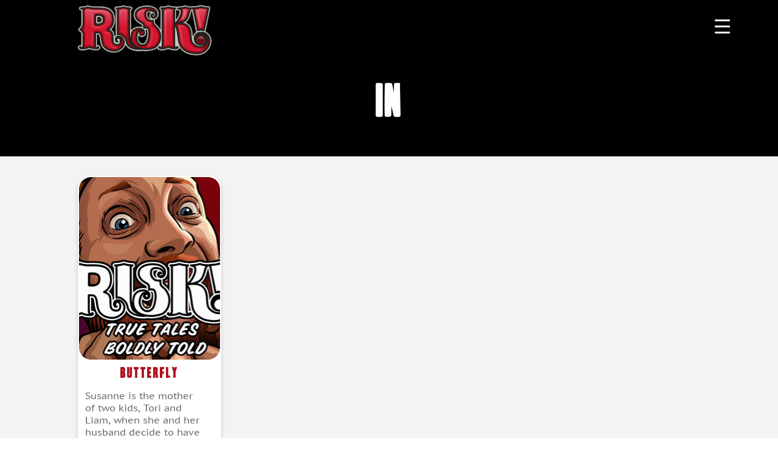

--- FILE ---
content_type: text/html; charset=UTF-8
request_url: https://www.risk-show.com/keywords/in/
body_size: 28335
content:
<!DOCTYPE html>

<html class="no-js" lang="en-US">

	<head>

		<meta charset="UTF-8">
		<meta name="viewport" content="width=device-width, initial-scale=1.0" >

		<meta charset="utf-8">
		<!-- <title>RISK</title> -->
		<meta charset='utf-8'>
		<meta http-equiv='X-UA-Compatible' content='IE=edge'>
		<meta name='viewport' content='width=device-width, initial-scale=1'>
		<meta name="description" content="RISK Podcast">
		<meta name="author" content="RISK Podcast">

		<link rel="stylesheet" href="https://cdnjs.cloudflare.com/ajax/libs/Swiper/8.3.2/swiper-bundle.min.css" integrity="sha512-T3xwtELy3dqQUajk2sl4V6x/VnT+WbXgAKIu/Go7L6oDDWf4A5dJbG49vKn0am3dTNh/KHAbU2+4Ih2vVioxSg==" crossorigin="anonymous" referrerpolicy="no-referrer"
    />

		<meta name='robots' content='index, follow, max-image-preview:large, max-snippet:-1, max-video-preview:-1' />

	<!-- This site is optimized with the Yoast SEO plugin v26.6 - https://yoast.com/wordpress/plugins/seo/ -->
	<title>IN Archives - RISK! podcast</title>
	<link rel="canonical" href="https://www.risk-show.com/keywords/in/" />
	<meta property="og:locale" content="en_US" />
	<meta property="og:type" content="article" />
	<meta property="og:title" content="IN Archives - RISK! podcast" />
	<meta property="og:url" content="https://www.risk-show.com/keywords/in/" />
	<meta property="og:site_name" content="RISK! podcast" />
	<meta name="twitter:card" content="summary_large_image" />
	<meta name="twitter:site" content="@RISKshow" />
	<script type="application/ld+json" class="yoast-schema-graph">{"@context":"https://schema.org","@graph":[{"@type":"CollectionPage","@id":"https://www.risk-show.com/keywords/in/","url":"https://www.risk-show.com/keywords/in/","name":"IN Archives - RISK! podcast","isPartOf":{"@id":"https://www.risk-show.com/#website"},"breadcrumb":{"@id":"https://www.risk-show.com/keywords/in/#breadcrumb"},"inLanguage":"en-US"},{"@type":"BreadcrumbList","@id":"https://www.risk-show.com/keywords/in/#breadcrumb","itemListElement":[{"@type":"ListItem","position":1,"name":"Home","item":"https://www.risk-show.com/"},{"@type":"ListItem","position":2,"name":"IN"}]},{"@type":"WebSite","@id":"https://www.risk-show.com/#website","url":"https://www.risk-show.com/","name":"RISK! podcast","description":"True Tales, Boldly Told - live show and weekly podcast where people tell true stories they never thought they&#039;d dare to share in public","publisher":{"@id":"https://www.risk-show.com/#organization"},"potentialAction":[{"@type":"SearchAction","target":{"@type":"EntryPoint","urlTemplate":"https://www.risk-show.com/?s={search_term_string}"},"query-input":{"@type":"PropertyValueSpecification","valueRequired":true,"valueName":"search_term_string"}}],"inLanguage":"en-US"},{"@type":"Organization","@id":"https://www.risk-show.com/#organization","name":"RISK! Podcast","url":"https://www.risk-show.com/","logo":{"@type":"ImageObject","inLanguage":"en-US","@id":"https://www.risk-show.com/#/schema/logo/image/","url":"https://www.risk-show.com/wp-content/uploads/2023/05/risk-logo2.png","contentUrl":"https://www.risk-show.com/wp-content/uploads/2023/05/risk-logo2.png","width":737,"height":279,"caption":"RISK! Podcast"},"image":{"@id":"https://www.risk-show.com/#/schema/logo/image/"},"sameAs":["http://www.facebook.com/riskshow","https://x.com/RISKshow","https://www.instagram.com/riskshow/","http://www.youtube.com/user/RISKshow","https://vm.tiktok.com/ZMR7cjRyF","https://www.reddit.com/r/RiskPodcast/","https://soundcloud.com/riskshow/tracks","https://www.patreon.com/RISK"]}]}</script>
	<!-- / Yoast SEO plugin. -->


<link rel='dns-prefetch' href='//www.risk-show.com' />
<link rel='dns-prefetch' href='//cdnjs.cloudflare.com' />
<link rel='dns-prefetch' href='//unpkg.com' />
<link rel='dns-prefetch' href='//cdn.jsdelivr.net' />
<link rel='dns-prefetch' href='//www.googletagmanager.com' />
<link rel='dns-prefetch' href='//stats.wp.com' />
<link rel='dns-prefetch' href='//use.fontawesome.com' />
<link rel='dns-prefetch' href='//v0.wordpress.com' />
<link rel='dns-prefetch' href='//pagead2.googlesyndication.com' />
<link rel="alternate" type="application/rss+xml" title="RISK! podcast &raquo; Feed" href="https://www.risk-show.com/feed/" />
<link rel="alternate" type="application/rss+xml" title="RISK! podcast &raquo; Comments Feed" href="https://www.risk-show.com/comments/feed/" />
<style id='wp-img-auto-sizes-contain-inline-css'>
img:is([sizes=auto i],[sizes^="auto," i]){contain-intrinsic-size:3000px 1500px}
/*# sourceURL=wp-img-auto-sizes-contain-inline-css */
</style>
<link rel='stylesheet' id='dashicons-css' href='https://www.risk-show.com/wp-includes/css/dashicons.min.css?ver=6.9' media='all' />
<link rel='stylesheet' id='menu-icon-font-awesome-css' href='https://www.risk-show.com/wp-content/plugins/menu-icons/css/fontawesome/css/all.min.css?ver=5.15.4' media='all' />
<link rel='stylesheet' id='menu-icons-extra-css' href='https://www.risk-show.com/wp-content/plugins/menu-icons/css/extra.min.css?ver=0.13.20' media='all' />
<style id='wp-emoji-styles-inline-css'>

	img.wp-smiley, img.emoji {
		display: inline !important;
		border: none !important;
		box-shadow: none !important;
		height: 1em !important;
		width: 1em !important;
		margin: 0 0.07em !important;
		vertical-align: -0.1em !important;
		background: none !important;
		padding: 0 !important;
	}
/*# sourceURL=wp-emoji-styles-inline-css */
</style>
<link rel='stylesheet' id='wp-block-library-css' href='https://www.risk-show.com/wp-includes/css/dist/block-library/style.min.css?ver=6.9' media='all' />
<style id='global-styles-inline-css'>
:root{--wp--preset--aspect-ratio--square: 1;--wp--preset--aspect-ratio--4-3: 4/3;--wp--preset--aspect-ratio--3-4: 3/4;--wp--preset--aspect-ratio--3-2: 3/2;--wp--preset--aspect-ratio--2-3: 2/3;--wp--preset--aspect-ratio--16-9: 16/9;--wp--preset--aspect-ratio--9-16: 9/16;--wp--preset--color--black: #000000;--wp--preset--color--cyan-bluish-gray: #abb8c3;--wp--preset--color--white: #ffffff;--wp--preset--color--pale-pink: #f78da7;--wp--preset--color--vivid-red: #cf2e2e;--wp--preset--color--luminous-vivid-orange: #ff6900;--wp--preset--color--luminous-vivid-amber: #fcb900;--wp--preset--color--light-green-cyan: #7bdcb5;--wp--preset--color--vivid-green-cyan: #00d084;--wp--preset--color--pale-cyan-blue: #8ed1fc;--wp--preset--color--vivid-cyan-blue: #0693e3;--wp--preset--color--vivid-purple: #9b51e0;--wp--preset--color--accent: #cd2653;--wp--preset--color--primary: #000000;--wp--preset--color--secondary: #6d6d6d;--wp--preset--color--subtle-background: #dcd7ca;--wp--preset--color--background: #f5efe0;--wp--preset--gradient--vivid-cyan-blue-to-vivid-purple: linear-gradient(135deg,rgb(6,147,227) 0%,rgb(155,81,224) 100%);--wp--preset--gradient--light-green-cyan-to-vivid-green-cyan: linear-gradient(135deg,rgb(122,220,180) 0%,rgb(0,208,130) 100%);--wp--preset--gradient--luminous-vivid-amber-to-luminous-vivid-orange: linear-gradient(135deg,rgb(252,185,0) 0%,rgb(255,105,0) 100%);--wp--preset--gradient--luminous-vivid-orange-to-vivid-red: linear-gradient(135deg,rgb(255,105,0) 0%,rgb(207,46,46) 100%);--wp--preset--gradient--very-light-gray-to-cyan-bluish-gray: linear-gradient(135deg,rgb(238,238,238) 0%,rgb(169,184,195) 100%);--wp--preset--gradient--cool-to-warm-spectrum: linear-gradient(135deg,rgb(74,234,220) 0%,rgb(151,120,209) 20%,rgb(207,42,186) 40%,rgb(238,44,130) 60%,rgb(251,105,98) 80%,rgb(254,248,76) 100%);--wp--preset--gradient--blush-light-purple: linear-gradient(135deg,rgb(255,206,236) 0%,rgb(152,150,240) 100%);--wp--preset--gradient--blush-bordeaux: linear-gradient(135deg,rgb(254,205,165) 0%,rgb(254,45,45) 50%,rgb(107,0,62) 100%);--wp--preset--gradient--luminous-dusk: linear-gradient(135deg,rgb(255,203,112) 0%,rgb(199,81,192) 50%,rgb(65,88,208) 100%);--wp--preset--gradient--pale-ocean: linear-gradient(135deg,rgb(255,245,203) 0%,rgb(182,227,212) 50%,rgb(51,167,181) 100%);--wp--preset--gradient--electric-grass: linear-gradient(135deg,rgb(202,248,128) 0%,rgb(113,206,126) 100%);--wp--preset--gradient--midnight: linear-gradient(135deg,rgb(2,3,129) 0%,rgb(40,116,252) 100%);--wp--preset--font-size--small: 18px;--wp--preset--font-size--medium: 20px;--wp--preset--font-size--large: 26.25px;--wp--preset--font-size--x-large: 42px;--wp--preset--font-size--normal: 21px;--wp--preset--font-size--larger: 32px;--wp--preset--spacing--20: 0.44rem;--wp--preset--spacing--30: 0.67rem;--wp--preset--spacing--40: 1rem;--wp--preset--spacing--50: 1.5rem;--wp--preset--spacing--60: 2.25rem;--wp--preset--spacing--70: 3.38rem;--wp--preset--spacing--80: 5.06rem;--wp--preset--shadow--natural: 6px 6px 9px rgba(0, 0, 0, 0.2);--wp--preset--shadow--deep: 12px 12px 50px rgba(0, 0, 0, 0.4);--wp--preset--shadow--sharp: 6px 6px 0px rgba(0, 0, 0, 0.2);--wp--preset--shadow--outlined: 6px 6px 0px -3px rgb(255, 255, 255), 6px 6px rgb(0, 0, 0);--wp--preset--shadow--crisp: 6px 6px 0px rgb(0, 0, 0);}:where(.is-layout-flex){gap: 0.5em;}:where(.is-layout-grid){gap: 0.5em;}body .is-layout-flex{display: flex;}.is-layout-flex{flex-wrap: wrap;align-items: center;}.is-layout-flex > :is(*, div){margin: 0;}body .is-layout-grid{display: grid;}.is-layout-grid > :is(*, div){margin: 0;}:where(.wp-block-columns.is-layout-flex){gap: 2em;}:where(.wp-block-columns.is-layout-grid){gap: 2em;}:where(.wp-block-post-template.is-layout-flex){gap: 1.25em;}:where(.wp-block-post-template.is-layout-grid){gap: 1.25em;}.has-black-color{color: var(--wp--preset--color--black) !important;}.has-cyan-bluish-gray-color{color: var(--wp--preset--color--cyan-bluish-gray) !important;}.has-white-color{color: var(--wp--preset--color--white) !important;}.has-pale-pink-color{color: var(--wp--preset--color--pale-pink) !important;}.has-vivid-red-color{color: var(--wp--preset--color--vivid-red) !important;}.has-luminous-vivid-orange-color{color: var(--wp--preset--color--luminous-vivid-orange) !important;}.has-luminous-vivid-amber-color{color: var(--wp--preset--color--luminous-vivid-amber) !important;}.has-light-green-cyan-color{color: var(--wp--preset--color--light-green-cyan) !important;}.has-vivid-green-cyan-color{color: var(--wp--preset--color--vivid-green-cyan) !important;}.has-pale-cyan-blue-color{color: var(--wp--preset--color--pale-cyan-blue) !important;}.has-vivid-cyan-blue-color{color: var(--wp--preset--color--vivid-cyan-blue) !important;}.has-vivid-purple-color{color: var(--wp--preset--color--vivid-purple) !important;}.has-black-background-color{background-color: var(--wp--preset--color--black) !important;}.has-cyan-bluish-gray-background-color{background-color: var(--wp--preset--color--cyan-bluish-gray) !important;}.has-white-background-color{background-color: var(--wp--preset--color--white) !important;}.has-pale-pink-background-color{background-color: var(--wp--preset--color--pale-pink) !important;}.has-vivid-red-background-color{background-color: var(--wp--preset--color--vivid-red) !important;}.has-luminous-vivid-orange-background-color{background-color: var(--wp--preset--color--luminous-vivid-orange) !important;}.has-luminous-vivid-amber-background-color{background-color: var(--wp--preset--color--luminous-vivid-amber) !important;}.has-light-green-cyan-background-color{background-color: var(--wp--preset--color--light-green-cyan) !important;}.has-vivid-green-cyan-background-color{background-color: var(--wp--preset--color--vivid-green-cyan) !important;}.has-pale-cyan-blue-background-color{background-color: var(--wp--preset--color--pale-cyan-blue) !important;}.has-vivid-cyan-blue-background-color{background-color: var(--wp--preset--color--vivid-cyan-blue) !important;}.has-vivid-purple-background-color{background-color: var(--wp--preset--color--vivid-purple) !important;}.has-black-border-color{border-color: var(--wp--preset--color--black) !important;}.has-cyan-bluish-gray-border-color{border-color: var(--wp--preset--color--cyan-bluish-gray) !important;}.has-white-border-color{border-color: var(--wp--preset--color--white) !important;}.has-pale-pink-border-color{border-color: var(--wp--preset--color--pale-pink) !important;}.has-vivid-red-border-color{border-color: var(--wp--preset--color--vivid-red) !important;}.has-luminous-vivid-orange-border-color{border-color: var(--wp--preset--color--luminous-vivid-orange) !important;}.has-luminous-vivid-amber-border-color{border-color: var(--wp--preset--color--luminous-vivid-amber) !important;}.has-light-green-cyan-border-color{border-color: var(--wp--preset--color--light-green-cyan) !important;}.has-vivid-green-cyan-border-color{border-color: var(--wp--preset--color--vivid-green-cyan) !important;}.has-pale-cyan-blue-border-color{border-color: var(--wp--preset--color--pale-cyan-blue) !important;}.has-vivid-cyan-blue-border-color{border-color: var(--wp--preset--color--vivid-cyan-blue) !important;}.has-vivid-purple-border-color{border-color: var(--wp--preset--color--vivid-purple) !important;}.has-vivid-cyan-blue-to-vivid-purple-gradient-background{background: var(--wp--preset--gradient--vivid-cyan-blue-to-vivid-purple) !important;}.has-light-green-cyan-to-vivid-green-cyan-gradient-background{background: var(--wp--preset--gradient--light-green-cyan-to-vivid-green-cyan) !important;}.has-luminous-vivid-amber-to-luminous-vivid-orange-gradient-background{background: var(--wp--preset--gradient--luminous-vivid-amber-to-luminous-vivid-orange) !important;}.has-luminous-vivid-orange-to-vivid-red-gradient-background{background: var(--wp--preset--gradient--luminous-vivid-orange-to-vivid-red) !important;}.has-very-light-gray-to-cyan-bluish-gray-gradient-background{background: var(--wp--preset--gradient--very-light-gray-to-cyan-bluish-gray) !important;}.has-cool-to-warm-spectrum-gradient-background{background: var(--wp--preset--gradient--cool-to-warm-spectrum) !important;}.has-blush-light-purple-gradient-background{background: var(--wp--preset--gradient--blush-light-purple) !important;}.has-blush-bordeaux-gradient-background{background: var(--wp--preset--gradient--blush-bordeaux) !important;}.has-luminous-dusk-gradient-background{background: var(--wp--preset--gradient--luminous-dusk) !important;}.has-pale-ocean-gradient-background{background: var(--wp--preset--gradient--pale-ocean) !important;}.has-electric-grass-gradient-background{background: var(--wp--preset--gradient--electric-grass) !important;}.has-midnight-gradient-background{background: var(--wp--preset--gradient--midnight) !important;}.has-small-font-size{font-size: var(--wp--preset--font-size--small) !important;}.has-medium-font-size{font-size: var(--wp--preset--font-size--medium) !important;}.has-large-font-size{font-size: var(--wp--preset--font-size--large) !important;}.has-x-large-font-size{font-size: var(--wp--preset--font-size--x-large) !important;}
/*# sourceURL=global-styles-inline-css */
</style>

<style id='classic-theme-styles-inline-css'>
/*! This file is auto-generated */
.wp-block-button__link{color:#fff;background-color:#32373c;border-radius:9999px;box-shadow:none;text-decoration:none;padding:calc(.667em + 2px) calc(1.333em + 2px);font-size:1.125em}.wp-block-file__button{background:#32373c;color:#fff;text-decoration:none}
/*# sourceURL=/wp-includes/css/classic-themes.min.css */
</style>
<style id='font-awesome-svg-styles-default-inline-css'>
.svg-inline--fa {
  display: inline-block;
  height: 1em;
  overflow: visible;
  vertical-align: -.125em;
}
/*# sourceURL=font-awesome-svg-styles-default-inline-css */
</style>
<link rel='stylesheet' id='font-awesome-svg-styles-css' href='https://www.risk-show.com/wp-content/uploads/font-awesome/v5.15.4/css/svg-with-js.css' media='all' />
<style id='font-awesome-svg-styles-inline-css'>
   .wp-block-font-awesome-icon svg::before,
   .wp-rich-text-font-awesome-icon svg::before {content: unset;}
/*# sourceURL=font-awesome-svg-styles-inline-css */
</style>
<link rel='stylesheet' id='catch-infinite-scroll-css' href='https://www.risk-show.com/wp-content/plugins/catch-infinite-scroll/public/css/catch-infinite-scroll-public.css?ver=2.0.7' media='all' />
<style id='responsive-menu-inline-css'>
/** This file is major component of this plugin so please don't try to edit here. */
#rmp_menu_trigger-16626 {
  width: 55px;
  height: 55px;
  position: absolute;
  top: 15px;
  border-radius: 5px;
  display: none;
  text-decoration: none;
  right: 5%;
  background: #000000;
  transition: transform 0.5s, background-color 0.5s;
}
#rmp_menu_trigger-16626:hover, #rmp_menu_trigger-16626:focus {
  background: #000000;
  text-decoration: unset;
}
#rmp_menu_trigger-16626.is-active {
  background: #000000;
}
#rmp_menu_trigger-16626 .rmp-trigger-box {
  width: 25px;
  color: #ffffff;
}
#rmp_menu_trigger-16626 .rmp-trigger-icon-active, #rmp_menu_trigger-16626 .rmp-trigger-text-open {
  display: none;
}
#rmp_menu_trigger-16626.is-active .rmp-trigger-icon-active, #rmp_menu_trigger-16626.is-active .rmp-trigger-text-open {
  display: inline;
}
#rmp_menu_trigger-16626.is-active .rmp-trigger-icon-inactive, #rmp_menu_trigger-16626.is-active .rmp-trigger-text {
  display: none;
}
#rmp_menu_trigger-16626 .rmp-trigger-label {
  color: #ffffff;
  pointer-events: none;
  line-height: 13px;
  font-family: inherit;
  font-size: 14px;
  display: inline;
  text-transform: inherit;
}
#rmp_menu_trigger-16626 .rmp-trigger-label.rmp-trigger-label-top {
  display: block;
  margin-bottom: 12px;
}
#rmp_menu_trigger-16626 .rmp-trigger-label.rmp-trigger-label-bottom {
  display: block;
  margin-top: 12px;
}
#rmp_menu_trigger-16626 .responsive-menu-pro-inner {
  display: block;
}
#rmp_menu_trigger-16626 .rmp-trigger-icon-inactive .rmp-font-icon {
  color: #ffffff;
}
#rmp_menu_trigger-16626 .responsive-menu-pro-inner, #rmp_menu_trigger-16626 .responsive-menu-pro-inner::before, #rmp_menu_trigger-16626 .responsive-menu-pro-inner::after {
  width: 25px;
  height: 3px;
  background-color: #ffffff;
  border-radius: 4px;
  position: absolute;
}
#rmp_menu_trigger-16626 .rmp-trigger-icon-active .rmp-font-icon {
  color: #ffffff;
}
#rmp_menu_trigger-16626.is-active .responsive-menu-pro-inner, #rmp_menu_trigger-16626.is-active .responsive-menu-pro-inner::before, #rmp_menu_trigger-16626.is-active .responsive-menu-pro-inner::after {
  background-color: #ffffff;
}
#rmp_menu_trigger-16626:hover .rmp-trigger-icon-inactive .rmp-font-icon {
  color: #ffffff;
}
#rmp_menu_trigger-16626:not(.is-active):hover .responsive-menu-pro-inner, #rmp_menu_trigger-16626:not(.is-active):hover .responsive-menu-pro-inner::before, #rmp_menu_trigger-16626:not(.is-active):hover .responsive-menu-pro-inner::after {
  background-color: #ffffff;
}
#rmp_menu_trigger-16626 .responsive-menu-pro-inner::before {
  top: 10px;
}
#rmp_menu_trigger-16626 .responsive-menu-pro-inner::after {
  bottom: 10px;
}
#rmp_menu_trigger-16626.is-active .responsive-menu-pro-inner::after {
  bottom: 0;
}
/* Hamburger menu styling */
@media screen and (max-width: 1382px) {
  /** Menu Title Style */
  /** Menu Additional Content Style */
  #rmp_menu_trigger-16626 {
    display: block;
  }
  #rmp-container-16626 {
    position: fixed;
    top: 0;
    margin: 0;
    transition: transform 0.5s;
    overflow: auto;
    display: block;
    width: 75%;
    background-color: #212121;
    background-image: url("");
    height: 100%;
    left: 0;
    padding-top: 0px;
    padding-left: 0px;
    padding-bottom: 0px;
    padding-right: 0px;
  }
  #rmp-menu-wrap-16626 {
    padding-top: 0px;
    padding-left: 0px;
    padding-bottom: 0px;
    padding-right: 0px;
    background-color: #212121;
  }
  #rmp-menu-wrap-16626 .rmp-menu, #rmp-menu-wrap-16626 .rmp-submenu {
    width: 100%;
    box-sizing: border-box;
    margin: 0;
    padding: 0;
  }
  #rmp-menu-wrap-16626 .rmp-submenu-depth-1 .rmp-menu-item-link {
    padding-left: 10%;
  }
  #rmp-menu-wrap-16626 .rmp-submenu-depth-2 .rmp-menu-item-link {
    padding-left: 15%;
  }
  #rmp-menu-wrap-16626 .rmp-submenu-depth-3 .rmp-menu-item-link {
    padding-left: 20%;
  }
  #rmp-menu-wrap-16626 .rmp-submenu-depth-4 .rmp-menu-item-link {
    padding-left: 25%;
  }
  #rmp-menu-wrap-16626 .rmp-submenu.rmp-submenu-open {
    display: block;
  }
  #rmp-menu-wrap-16626 .rmp-menu-item {
    width: 100%;
    list-style: none;
    margin: 0;
  }
  #rmp-menu-wrap-16626 .rmp-menu-item-link {
    height: 40px;
    line-height: 40px;
    font-size: 13px;
    border-bottom: 1px solid #212121;
    font-family: inherit;
    color: #ffffff;
    text-align: left;
    background-color: #212121;
    font-weight: normal;
    letter-spacing: 0px;
    display: block;
    box-sizing: border-box;
    width: 100%;
    text-decoration: none;
    position: relative;
    overflow: hidden;
    transition: background-color 0.5s, border-color 0.5s, 0.5s;
    padding: 0 5%;
    padding-right: 50px;
  }
  #rmp-menu-wrap-16626 .rmp-menu-item-link:after, #rmp-menu-wrap-16626 .rmp-menu-item-link:before {
    display: none;
  }
  #rmp-menu-wrap-16626 .rmp-menu-item-link:hover, #rmp-menu-wrap-16626 .rmp-menu-item-link:focus {
    color: #ffffff;
    border-color: #212121;
    background-color: #3f3f3f;
  }
  #rmp-menu-wrap-16626 .rmp-menu-item-link:focus {
    outline: none;
    border-color: unset;
    box-shadow: unset;
  }
  #rmp-menu-wrap-16626 .rmp-menu-item-link .rmp-font-icon {
    height: 40px;
    line-height: 40px;
    margin-right: 10px;
    font-size: 13px;
  }
  #rmp-menu-wrap-16626 .rmp-menu-current-item .rmp-menu-item-link {
    color: #ffffff;
    border-color: #212121;
    background-color: #212121;
  }
  #rmp-menu-wrap-16626 .rmp-menu-current-item .rmp-menu-item-link:hover, #rmp-menu-wrap-16626 .rmp-menu-current-item .rmp-menu-item-link:focus {
    color: #ffffff;
    border-color: #3f3f3f;
    background-color: #3f3f3f;
  }
  #rmp-menu-wrap-16626 .rmp-menu-subarrow {
    position: absolute;
    top: 0;
    bottom: 0;
    text-align: center;
    overflow: hidden;
    background-size: cover;
    overflow: hidden;
    right: 0;
    border-left-style: solid;
    border-left-color: #212121;
    border-left-width: 1px;
    height: 39px;
    width: 40px;
    color: #ffffff;
    background-color: #212121;
  }
  #rmp-menu-wrap-16626 .rmp-menu-subarrow svg {
    fill: #ffffff;
  }
  #rmp-menu-wrap-16626 .rmp-menu-subarrow:hover {
    color: #ffffff;
    border-color: #3f3f3f;
    background-color: #3f3f3f;
  }
  #rmp-menu-wrap-16626 .rmp-menu-subarrow:hover svg {
    fill: #ffffff;
  }
  #rmp-menu-wrap-16626 .rmp-menu-subarrow .rmp-font-icon {
    margin-right: unset;
  }
  #rmp-menu-wrap-16626 .rmp-menu-subarrow * {
    vertical-align: middle;
    line-height: 39px;
  }
  #rmp-menu-wrap-16626 .rmp-menu-subarrow-active {
    display: block;
    background-size: cover;
    color: #ffffff;
    border-color: #212121;
    background-color: #212121;
  }
  #rmp-menu-wrap-16626 .rmp-menu-subarrow-active svg {
    fill: #ffffff;
  }
  #rmp-menu-wrap-16626 .rmp-menu-subarrow-active:hover {
    color: #ffffff;
    border-color: #3f3f3f;
    background-color: #3f3f3f;
  }
  #rmp-menu-wrap-16626 .rmp-menu-subarrow-active:hover svg {
    fill: #ffffff;
  }
  #rmp-menu-wrap-16626 .rmp-submenu {
    display: none;
  }
  #rmp-menu-wrap-16626 .rmp-submenu .rmp-menu-item-link {
    height: 40px;
    line-height: 40px;
    letter-spacing: 0px;
    font-size: 13px;
    border-bottom: 1px solid #212121;
    font-family: inherit;
    font-weight: normal;
    color: #ffffff;
    text-align: left;
    background-color: #212121;
  }
  #rmp-menu-wrap-16626 .rmp-submenu .rmp-menu-item-link:hover, #rmp-menu-wrap-16626 .rmp-submenu .rmp-menu-item-link:focus {
    color: #ffffff;
    border-color: #212121;
    background-color: #3f3f3f;
  }
  #rmp-menu-wrap-16626 .rmp-submenu .rmp-menu-current-item .rmp-menu-item-link {
    color: #ffffff;
    border-color: #212121;
    background-color: #212121;
  }
  #rmp-menu-wrap-16626 .rmp-submenu .rmp-menu-current-item .rmp-menu-item-link:hover, #rmp-menu-wrap-16626 .rmp-submenu .rmp-menu-current-item .rmp-menu-item-link:focus {
    color: #ffffff;
    border-color: #3f3f3f;
    background-color: #3f3f3f;
  }
  #rmp-menu-wrap-16626 .rmp-submenu .rmp-menu-subarrow {
    right: 0;
    border-right: unset;
    border-left-style: solid;
    border-left-color: #1d4354;
    border-left-width: 0px;
    height: 39px;
    line-height: 39px;
    width: 40px;
    color: #fff;
    background-color: inherit;
  }
  #rmp-menu-wrap-16626 .rmp-submenu .rmp-menu-subarrow:hover {
    color: #fff;
    border-color: #3f3f3f;
    background-color: inherit;
  }
  #rmp-menu-wrap-16626 .rmp-submenu .rmp-menu-subarrow-active {
    color: #fff;
    border-color: #1d4354;
    background-color: inherit;
  }
  #rmp-menu-wrap-16626 .rmp-submenu .rmp-menu-subarrow-active:hover {
    color: #fff;
    border-color: #3f3f3f;
    background-color: inherit;
  }
  #rmp-menu-wrap-16626 .rmp-menu-item-description {
    margin: 0;
    padding: 5px 5%;
    opacity: 0.8;
    color: #ffffff;
  }
  #rmp-search-box-16626 {
    display: block;
    padding-top: 0px;
    padding-left: 5%;
    padding-bottom: 0px;
    padding-right: 5%;
  }
  #rmp-search-box-16626 .rmp-search-form {
    margin: 0;
  }
  #rmp-search-box-16626 .rmp-search-box {
    background: #ffffff;
    border: 1px solid #dadada;
    color: #333333;
    width: 100%;
    padding: 0 5%;
    border-radius: 30px;
    height: 45px;
    -webkit-appearance: none;
  }
  #rmp-search-box-16626 .rmp-search-box::placeholder {
    color: #c7c7cd;
  }
  #rmp-search-box-16626 .rmp-search-box:focus {
    background-color: #ffffff;
    outline: 2px solid #dadada;
    color: #333333;
  }
  #rmp-menu-title-16626 {
    background-color: #212121;
    color: #ffffff;
    text-align: left;
    font-size: 13px;
    padding-top: 10%;
    padding-left: 5%;
    padding-bottom: 0%;
    padding-right: 5%;
    font-weight: 400;
    transition: background-color 0.5s, border-color 0.5s, color 0.5s;
  }
  #rmp-menu-title-16626:hover {
    background-color: #212121;
    color: #ffffff;
  }
  #rmp-menu-title-16626 > .rmp-menu-title-link {
    color: #ffffff;
    width: 100%;
    background-color: unset;
    text-decoration: none;
  }
  #rmp-menu-title-16626 > .rmp-menu-title-link:hover {
    color: #ffffff;
  }
  #rmp-menu-title-16626 .rmp-font-icon {
    font-size: 13px;
  }
  #rmp-menu-additional-content-16626 {
    padding-top: 0px;
    padding-left: 5%;
    padding-bottom: 0px;
    padding-right: 5%;
    color: #ffffff;
    text-align: center;
    font-size: 16px;
  }
}
/**
This file contents common styling of menus.
*/
.rmp-container {
  display: none;
  visibility: visible;
  padding: 0px 0px 0px 0px;
  z-index: 99998;
  transition: all 0.3s;
  /** Scrolling bar in menu setting box **/
}
.rmp-container.rmp-fade-top, .rmp-container.rmp-fade-left, .rmp-container.rmp-fade-right, .rmp-container.rmp-fade-bottom {
  display: none;
}
.rmp-container.rmp-slide-left, .rmp-container.rmp-push-left {
  transform: translateX(-100%);
  -ms-transform: translateX(-100%);
  -webkit-transform: translateX(-100%);
  -moz-transform: translateX(-100%);
}
.rmp-container.rmp-slide-left.rmp-menu-open, .rmp-container.rmp-push-left.rmp-menu-open {
  transform: translateX(0);
  -ms-transform: translateX(0);
  -webkit-transform: translateX(0);
  -moz-transform: translateX(0);
}
.rmp-container.rmp-slide-right, .rmp-container.rmp-push-right {
  transform: translateX(100%);
  -ms-transform: translateX(100%);
  -webkit-transform: translateX(100%);
  -moz-transform: translateX(100%);
}
.rmp-container.rmp-slide-right.rmp-menu-open, .rmp-container.rmp-push-right.rmp-menu-open {
  transform: translateX(0);
  -ms-transform: translateX(0);
  -webkit-transform: translateX(0);
  -moz-transform: translateX(0);
}
.rmp-container.rmp-slide-top, .rmp-container.rmp-push-top {
  transform: translateY(-100%);
  -ms-transform: translateY(-100%);
  -webkit-transform: translateY(-100%);
  -moz-transform: translateY(-100%);
}
.rmp-container.rmp-slide-top.rmp-menu-open, .rmp-container.rmp-push-top.rmp-menu-open {
  transform: translateY(0);
  -ms-transform: translateY(0);
  -webkit-transform: translateY(0);
  -moz-transform: translateY(0);
}
.rmp-container.rmp-slide-bottom, .rmp-container.rmp-push-bottom {
  transform: translateY(100%);
  -ms-transform: translateY(100%);
  -webkit-transform: translateY(100%);
  -moz-transform: translateY(100%);
}
.rmp-container.rmp-slide-bottom.rmp-menu-open, .rmp-container.rmp-push-bottom.rmp-menu-open {
  transform: translateX(0);
  -ms-transform: translateX(0);
  -webkit-transform: translateX(0);
  -moz-transform: translateX(0);
}
.rmp-container::-webkit-scrollbar {
  width: 0px;
}
.rmp-container ::-webkit-scrollbar-track {
  box-shadow: inset 0 0 5px transparent;
}
.rmp-container ::-webkit-scrollbar-thumb {
  background: transparent;
}
.rmp-container ::-webkit-scrollbar-thumb:hover {
  background: transparent;
}
.rmp-container .rmp-menu-wrap .rmp-menu {
  transition: none;
  border-radius: 0;
  box-shadow: none;
  background: none;
  border: 0;
  bottom: auto;
  box-sizing: border-box;
  clip: auto;
  color: #666;
  display: block;
  float: none;
  font-family: inherit;
  font-size: 14px;
  height: auto;
  left: auto;
  line-height: 1.7;
  list-style-type: none;
  margin: 0;
  min-height: auto;
  max-height: none;
  opacity: 1;
  outline: none;
  overflow: visible;
  padding: 0;
  position: relative;
  pointer-events: auto;
  right: auto;
  text-align: left;
  text-decoration: none;
  text-indent: 0;
  text-transform: none;
  transform: none;
  top: auto;
  visibility: inherit;
  width: auto;
  word-wrap: break-word;
  white-space: normal;
}
.rmp-container .rmp-menu-additional-content {
  display: block;
  word-break: break-word;
}
.rmp-container .rmp-menu-title {
  display: flex;
  flex-direction: column;
}
.rmp-container .rmp-menu-title .rmp-menu-title-image {
  max-width: 100%;
  margin-bottom: 15px;
  display: block;
  margin: auto;
  margin-bottom: 15px;
}
button.rmp_menu_trigger {
  z-index: 999999;
  overflow: hidden;
  outline: none;
  border: 0;
  display: none;
  margin: 0;
  transition: transform 0.5s, background-color 0.5s;
  padding: 0;
}
button.rmp_menu_trigger .responsive-menu-pro-inner::before, button.rmp_menu_trigger .responsive-menu-pro-inner::after {
  content: "";
  display: block;
}
button.rmp_menu_trigger .responsive-menu-pro-inner::before {
  top: 10px;
}
button.rmp_menu_trigger .responsive-menu-pro-inner::after {
  bottom: 10px;
}
button.rmp_menu_trigger .rmp-trigger-box {
  width: 40px;
  display: inline-block;
  position: relative;
  pointer-events: none;
  vertical-align: super;
}
.admin-bar .rmp-container, .admin-bar .rmp_menu_trigger {
  margin-top: 32px !important;
}
@media screen and (max-width: 782px) {
  .admin-bar .rmp-container, .admin-bar .rmp_menu_trigger {
    margin-top: 46px !important;
  }
}
/*  Menu Trigger Boring Animation */
.rmp-menu-trigger-boring .responsive-menu-pro-inner {
  transition-property: none;
}
.rmp-menu-trigger-boring .responsive-menu-pro-inner::after, .rmp-menu-trigger-boring .responsive-menu-pro-inner::before {
  transition-property: none;
}
.rmp-menu-trigger-boring.is-active .responsive-menu-pro-inner {
  transform: rotate(45deg);
}
.rmp-menu-trigger-boring.is-active .responsive-menu-pro-inner:before {
  top: 0;
  opacity: 0;
}
.rmp-menu-trigger-boring.is-active .responsive-menu-pro-inner:after {
  bottom: 0;
  transform: rotate(-90deg);
}

/*# sourceURL=responsive-menu-inline-css */
</style>
<link rel='stylesheet' id='megamenu-css' href='https://www.risk-show.com/wp-content/uploads/maxmegamenu/style.css?ver=b3d2e2' media='all' />
<link rel='stylesheet' id='Aos-Css-css' href='https://unpkg.com/aos@next/dist/aos.css?ver=6.9' media='all' />
<link rel='stylesheet' id='Font-Awesome-css' href='https://cdnjs.cloudflare.com/ajax/libs/font-awesome/6.7.2/css/all.min.css?ver=6.9' media='all' />
<link rel='stylesheet' id='Fancybox-css' href='https://cdnjs.cloudflare.com/ajax/libs/fancybox/3.5.7/jquery.fancybox.min.css?ver=6.9' media='all' />
<link rel='stylesheet' id='swiper-style-css' href='https://www.risk-show.com/wp-content/themes/the%20risk%20podcast%20theme/assets/libs/css/swiper-bundle.min.css?ver=6.9' media='all' />
<link rel='stylesheet' id='main-style-css' href='https://www.risk-show.com/wp-content/themes/the%20risk%20podcast%20theme/assets/css/styles.min.css?ver=6.9' media='all' />
<link rel='stylesheet' id='twentytwenty-style-css' href='https://www.risk-show.com/wp-content/themes/the%20risk%20podcast%20theme/style.css?ver=11.4' media='all' />
<style id='twentytwenty-style-inline-css'>
.color-accent,.color-accent-hover:hover,.color-accent-hover:focus,:root .has-accent-color,.has-drop-cap:not(:focus):first-letter,.wp-block-button.is-style-outline,a { color: #cd2653; }blockquote,.border-color-accent,.border-color-accent-hover:hover,.border-color-accent-hover:focus { border-color: #cd2653; }button,.button,.faux-button,.wp-block-button__link,.wp-block-file .wp-block-file__button,input[type="button"],input[type="reset"],input[type="submit"],.bg-accent,.bg-accent-hover:hover,.bg-accent-hover:focus,:root .has-accent-background-color,.comment-reply-link { background-color: #cd2653; }.fill-children-accent,.fill-children-accent * { fill: #cd2653; }body,.entry-title a,:root .has-primary-color { color: #000000; }:root .has-primary-background-color { background-color: #000000; }cite,figcaption,.wp-caption-text,.post-meta,.entry-content .wp-block-archives li,.entry-content .wp-block-categories li,.entry-content .wp-block-latest-posts li,.wp-block-latest-comments__comment-date,.wp-block-latest-posts__post-date,.wp-block-embed figcaption,.wp-block-image figcaption,.wp-block-pullquote cite,.comment-metadata,.comment-respond .comment-notes,.comment-respond .logged-in-as,.pagination .dots,.entry-content hr:not(.has-background),hr.styled-separator,:root .has-secondary-color { color: #6d6d6d; }:root .has-secondary-background-color { background-color: #6d6d6d; }pre,fieldset,input,textarea,table,table *,hr { border-color: #dcd7ca; }caption,code,code,kbd,samp,.wp-block-table.is-style-stripes tbody tr:nth-child(odd),:root .has-subtle-background-background-color { background-color: #dcd7ca; }.wp-block-table.is-style-stripes { border-bottom-color: #dcd7ca; }.wp-block-latest-posts.is-grid li { border-top-color: #dcd7ca; }:root .has-subtle-background-color { color: #dcd7ca; }body:not(.overlay-header) .primary-menu > li > a,body:not(.overlay-header) .primary-menu > li > .icon,.modal-menu a,.footer-menu a, .footer-widgets a,#site-footer .wp-block-button.is-style-outline,.wp-block-pullquote:before,.singular:not(.overlay-header) .entry-header a,.archive-header a,.header-footer-group .color-accent,.header-footer-group .color-accent-hover:hover { color: #cd2653; }.social-icons a,#site-footer button:not(.toggle),#site-footer .button,#site-footer .faux-button,#site-footer .wp-block-button__link,#site-footer .wp-block-file__button,#site-footer input[type="button"],#site-footer input[type="reset"],#site-footer input[type="submit"] { background-color: #cd2653; }.header-footer-group,body:not(.overlay-header) #site-header .toggle,.menu-modal .toggle { color: #000000; }body:not(.overlay-header) .primary-menu ul { background-color: #000000; }body:not(.overlay-header) .primary-menu > li > ul:after { border-bottom-color: #000000; }body:not(.overlay-header) .primary-menu ul ul:after { border-left-color: #000000; }.site-description,body:not(.overlay-header) .toggle-inner .toggle-text,.widget .post-date,.widget .rss-date,.widget_archive li,.widget_categories li,.widget cite,.widget_pages li,.widget_meta li,.widget_nav_menu li,.powered-by-wordpress,.to-the-top,.singular .entry-header .post-meta,.singular:not(.overlay-header) .entry-header .post-meta a { color: #6d6d6d; }.header-footer-group pre,.header-footer-group fieldset,.header-footer-group input,.header-footer-group textarea,.header-footer-group table,.header-footer-group table *,.footer-nav-widgets-wrapper,#site-footer,.menu-modal nav *,.footer-widgets-outer-wrapper,.footer-top { border-color: #dcd7ca; }.header-footer-group table caption,body:not(.overlay-header) .header-inner .toggle-wrapper::before { background-color: #dcd7ca; }
/*# sourceURL=twentytwenty-style-inline-css */
</style>
<link rel='stylesheet' id='twentytwenty-print-style-css' href='https://www.risk-show.com/wp-content/themes/the%20risk%20podcast%20theme/print.css?ver=1.19' media='print' />
<link rel='stylesheet' id='font-awesome-official-css' href='https://use.fontawesome.com/releases/v5.15.4/css/all.css' media='all' integrity="sha384-DyZ88mC6Up2uqS4h/KRgHuoeGwBcD4Ng9SiP4dIRy0EXTlnuz47vAwmeGwVChigm" crossorigin="anonymous" />
<link rel='stylesheet' id='ctn-stylesheet-css' href='https://www.risk-show.com/wp-content/plugins/current-template-name/assets/css/ctn-style.css?ver=6.9' media='all' />
<link rel='stylesheet' id='font-awesome-official-v4shim-css' href='https://use.fontawesome.com/releases/v5.15.4/css/v4-shims.css' media='all' integrity="sha384-Vq76wejb3QJM4nDatBa5rUOve+9gkegsjCebvV/9fvXlGWo4HCMR4cJZjjcF6Viv" crossorigin="anonymous" />
<style id='font-awesome-official-v4shim-inline-css'>
@font-face {
font-family: "FontAwesome";
font-display: block;
src: url("https://use.fontawesome.com/releases/v5.15.4/webfonts/fa-brands-400.eot"),
		url("https://use.fontawesome.com/releases/v5.15.4/webfonts/fa-brands-400.eot?#iefix") format("embedded-opentype"),
		url("https://use.fontawesome.com/releases/v5.15.4/webfonts/fa-brands-400.woff2") format("woff2"),
		url("https://use.fontawesome.com/releases/v5.15.4/webfonts/fa-brands-400.woff") format("woff"),
		url("https://use.fontawesome.com/releases/v5.15.4/webfonts/fa-brands-400.ttf") format("truetype"),
		url("https://use.fontawesome.com/releases/v5.15.4/webfonts/fa-brands-400.svg#fontawesome") format("svg");
}

@font-face {
font-family: "FontAwesome";
font-display: block;
src: url("https://use.fontawesome.com/releases/v5.15.4/webfonts/fa-solid-900.eot"),
		url("https://use.fontawesome.com/releases/v5.15.4/webfonts/fa-solid-900.eot?#iefix") format("embedded-opentype"),
		url("https://use.fontawesome.com/releases/v5.15.4/webfonts/fa-solid-900.woff2") format("woff2"),
		url("https://use.fontawesome.com/releases/v5.15.4/webfonts/fa-solid-900.woff") format("woff"),
		url("https://use.fontawesome.com/releases/v5.15.4/webfonts/fa-solid-900.ttf") format("truetype"),
		url("https://use.fontawesome.com/releases/v5.15.4/webfonts/fa-solid-900.svg#fontawesome") format("svg");
}

@font-face {
font-family: "FontAwesome";
font-display: block;
src: url("https://use.fontawesome.com/releases/v5.15.4/webfonts/fa-regular-400.eot"),
		url("https://use.fontawesome.com/releases/v5.15.4/webfonts/fa-regular-400.eot?#iefix") format("embedded-opentype"),
		url("https://use.fontawesome.com/releases/v5.15.4/webfonts/fa-regular-400.woff2") format("woff2"),
		url("https://use.fontawesome.com/releases/v5.15.4/webfonts/fa-regular-400.woff") format("woff"),
		url("https://use.fontawesome.com/releases/v5.15.4/webfonts/fa-regular-400.ttf") format("truetype"),
		url("https://use.fontawesome.com/releases/v5.15.4/webfonts/fa-regular-400.svg#fontawesome") format("svg");
unicode-range: U+F004-F005,U+F007,U+F017,U+F022,U+F024,U+F02E,U+F03E,U+F044,U+F057-F059,U+F06E,U+F070,U+F075,U+F07B-F07C,U+F080,U+F086,U+F089,U+F094,U+F09D,U+F0A0,U+F0A4-F0A7,U+F0C5,U+F0C7-F0C8,U+F0E0,U+F0EB,U+F0F3,U+F0F8,U+F0FE,U+F111,U+F118-F11A,U+F11C,U+F133,U+F144,U+F146,U+F14A,U+F14D-F14E,U+F150-F152,U+F15B-F15C,U+F164-F165,U+F185-F186,U+F191-F192,U+F1AD,U+F1C1-F1C9,U+F1CD,U+F1D8,U+F1E3,U+F1EA,U+F1F6,U+F1F9,U+F20A,U+F247-F249,U+F24D,U+F254-F25B,U+F25D,U+F267,U+F271-F274,U+F279,U+F28B,U+F28D,U+F2B5-F2B6,U+F2B9,U+F2BB,U+F2BD,U+F2C1-F2C2,U+F2D0,U+F2D2,U+F2DC,U+F2ED,U+F328,U+F358-F35B,U+F3A5,U+F3D1,U+F410,U+F4AD;
}
/*# sourceURL=font-awesome-official-v4shim-inline-css */
</style>
<link rel='stylesheet' id='mediaelementjs-styles-css' href='https://www.risk-show.com/wp-content/plugins/media-element-html5-video-and-audio-player/mediaelement/v4/mediaelementplayer.min.css?ver=6.9' media='all' />
<link rel='stylesheet' id='mediaelementjs-styles-legacy-css' href='https://www.risk-show.com/wp-content/plugins/media-element-html5-video-and-audio-player/mediaelement/v4/mediaelementplayer-legacy.min.css?ver=6.9' media='all' />
<script src="https://www.risk-show.com/wp-includes/js/jquery/jquery.min.js?ver=3.7.1" id="jquery-core-js"></script>
<script src="https://www.risk-show.com/wp-includes/js/jquery/jquery-migrate.min.js?ver=3.4.1" id="jquery-migrate-js"></script>
<script id="catch-infinite-scroll-js-extra">
var selector = {"jetpack_enabled":"1","image":"https://www.risk-show.com/wp-content/plugins/catch-infinite-scroll/image/loader.gif","load_more_text":"Load More","finish_text":"No more items to display","event":"scroll","navigationSelector":"nav.navigation, nav#nav-below","nextSelector":"nav.navigation .nav-links a.next, nav.navigation .nav-links .nav-previous a, nav#nav-below .nav-previous a","contentSelector":"#content","itemSelector":".individual-episode","type":"post","theme":"the risk podcast theme"};
//# sourceURL=catch-infinite-scroll-js-extra
</script>
<script src="https://www.risk-show.com/wp-content/plugins/catch-infinite-scroll/public/js/catch-infinite-scroll-public.js?ver=2.0.7" id="catch-infinite-scroll-js"></script>
<script id="rmp_menu_scripts-js-extra">
var rmp_menu = {"ajaxURL":"https://www.risk-show.com/wp-admin/admin-ajax.php","wp_nonce":"6a84ce3028","menu":[{"menu_theme":"Default","theme_type":"default","theme_location_menu":"0","submenu_submenu_arrow_width":"40","submenu_submenu_arrow_width_unit":"px","submenu_submenu_arrow_height":"39","submenu_submenu_arrow_height_unit":"px","submenu_arrow_position":"right","submenu_sub_arrow_background_colour":"","submenu_sub_arrow_background_hover_colour":"","submenu_sub_arrow_background_colour_active":"","submenu_sub_arrow_background_hover_colour_active":"","submenu_sub_arrow_border_width":"","submenu_sub_arrow_border_width_unit":"px","submenu_sub_arrow_border_colour":"#1d4354","submenu_sub_arrow_border_hover_colour":"#3f3f3f","submenu_sub_arrow_border_colour_active":"#1d4354","submenu_sub_arrow_border_hover_colour_active":"#3f3f3f","submenu_sub_arrow_shape_colour":"#fff","submenu_sub_arrow_shape_hover_colour":"#fff","submenu_sub_arrow_shape_colour_active":"#fff","submenu_sub_arrow_shape_hover_colour_active":"#fff","use_header_bar":"off","header_bar_items_order":{"logo":"off","title":"on","additional content":"off","menu":"on","search":"off"},"header_bar_title":"Responsive Menu","header_bar_html_content":"","header_bar_logo":"","header_bar_logo_link":"","header_bar_logo_width":"","header_bar_logo_width_unit":"%","header_bar_logo_height":"","header_bar_logo_height_unit":"px","header_bar_height":"80","header_bar_height_unit":"px","header_bar_padding":{"top":"0px","right":"5%","bottom":"0px","left":"5%"},"header_bar_font":"","header_bar_font_size":"14","header_bar_font_size_unit":"px","header_bar_text_color":"#ffffff","header_bar_background_color":"#1d4354","header_bar_breakpoint":"8000","header_bar_position_type":"fixed","header_bar_adjust_page":"on","header_bar_scroll_enable":"off","header_bar_scroll_background_color":"#36bdf6","mobile_breakpoint":"600","tablet_breakpoint":"1382","transition_speed":"0.5","sub_menu_speed":"0.2","show_menu_on_page_load":"off","menu_disable_scrolling":"off","menu_overlay":"off","menu_overlay_colour":"rgba(0,0,0,0.7)","desktop_menu_width":"","desktop_menu_width_unit":"%","desktop_menu_positioning":"absolute","desktop_menu_side":"left","desktop_menu_to_hide":"","use_current_theme_location":"off","mega_menu":{"225":"off","227":"off","229":"off","228":"off","226":"off"},"desktop_submenu_open_animation":"none","desktop_submenu_open_animation_speed":"100ms","desktop_submenu_open_on_click":"off","desktop_menu_hide_and_show":"off","menu_name":"Default Menu","menu_to_use":"navigation1","different_menu_for_mobile":"off","menu_to_use_in_mobile":"main-menu","use_mobile_menu":"on","use_tablet_menu":"on","use_desktop_menu":"off","menu_display_on":"all-pages","menu_to_hide":"","submenu_descriptions_on":"off","custom_walker":"","menu_background_colour":"#212121","menu_depth":"5","smooth_scroll_on":"off","smooth_scroll_speed":"500","menu_font_icons":{"id":["225"],"icon":[""]},"menu_links_height":"40","menu_links_height_unit":"px","menu_links_line_height":"40","menu_links_line_height_unit":"px","menu_depth_0":"5","menu_depth_0_unit":"%","menu_font_size":"13","menu_font_size_unit":"px","menu_font":"","menu_font_weight":"normal","menu_text_alignment":"left","menu_text_letter_spacing":"","menu_word_wrap":"off","menu_link_colour":"#ffffff","menu_link_hover_colour":"#ffffff","menu_current_link_colour":"#ffffff","menu_current_link_hover_colour":"#ffffff","menu_item_background_colour":"#212121","menu_item_background_hover_colour":"#3f3f3f","menu_current_item_background_colour":"#212121","menu_current_item_background_hover_colour":"#3f3f3f","menu_border_width":"1","menu_border_width_unit":"px","menu_item_border_colour":"#212121","menu_item_border_colour_hover":"#212121","menu_current_item_border_colour":"#212121","menu_current_item_border_hover_colour":"#3f3f3f","submenu_links_height":"40","submenu_links_height_unit":"px","submenu_links_line_height":"40","submenu_links_line_height_unit":"px","menu_depth_side":"left","menu_depth_1":"10","menu_depth_1_unit":"%","menu_depth_2":"15","menu_depth_2_unit":"%","menu_depth_3":"20","menu_depth_3_unit":"%","menu_depth_4":"25","menu_depth_4_unit":"%","submenu_item_background_colour":"#212121","submenu_item_background_hover_colour":"#3f3f3f","submenu_current_item_background_colour":"#212121","submenu_current_item_background_hover_colour":"#3f3f3f","submenu_border_width":"1","submenu_border_width_unit":"px","submenu_item_border_colour":"#212121","submenu_item_border_colour_hover":"#212121","submenu_current_item_border_colour":"#212121","submenu_current_item_border_hover_colour":"#3f3f3f","submenu_font_size":"13","submenu_font_size_unit":"px","submenu_font":"","submenu_font_weight":"normal","submenu_text_letter_spacing":"","submenu_text_alignment":"left","submenu_link_colour":"#ffffff","submenu_link_hover_colour":"#ffffff","submenu_current_link_colour":"#ffffff","submenu_current_link_hover_colour":"#ffffff","inactive_arrow_shape":"\u25bc","active_arrow_shape":"\u25b2","inactive_arrow_font_icon":"","active_arrow_font_icon":"","inactive_arrow_image":"","active_arrow_image":"","submenu_arrow_width":"40","submenu_arrow_width_unit":"px","submenu_arrow_height":"39","submenu_arrow_height_unit":"px","arrow_position":"right","menu_sub_arrow_shape_colour":"#ffffff","menu_sub_arrow_shape_hover_colour":"#ffffff","menu_sub_arrow_shape_colour_active":"#ffffff","menu_sub_arrow_shape_hover_colour_active":"#ffffff","menu_sub_arrow_border_width":"1","menu_sub_arrow_border_width_unit":"px","menu_sub_arrow_border_colour":"#212121","menu_sub_arrow_border_hover_colour":"#3f3f3f","menu_sub_arrow_border_colour_active":"#212121","menu_sub_arrow_border_hover_colour_active":"#3f3f3f","menu_sub_arrow_background_colour":"#212121","menu_sub_arrow_background_hover_colour":"#3f3f3f","menu_sub_arrow_background_colour_active":"#212121","menu_sub_arrow_background_hover_colour_active":"#3f3f3f","fade_submenus":"off","fade_submenus_side":"left","fade_submenus_delay":"100","fade_submenus_speed":"500","use_slide_effect":"off","slide_effect_back_to_text":"Back","accordion_animation":"off","auto_expand_all_submenus":"off","auto_expand_current_submenus":"off","menu_item_click_to_trigger_submenu":"off","button_width":"55","button_width_unit":"px","button_height":"55","button_height_unit":"px","button_background_colour":"#000000","button_background_colour_hover":"#000000","button_background_colour_active":"#000000","toggle_button_border_radius":"5","button_transparent_background":"off","button_left_or_right":"right","button_position_type":"absolute","button_distance_from_side":"5","button_distance_from_side_unit":"%","button_top":"15","button_top_unit":"px","button_push_with_animation":"off","button_click_animation":"boring","button_line_margin":"5","button_line_margin_unit":"px","button_line_width":"25","button_line_width_unit":"px","button_line_height":"3","button_line_height_unit":"px","button_line_colour":"#ffffff","button_line_colour_hover":"#ffffff","button_line_colour_active":"#ffffff","button_font_icon":"","button_font_icon_when_clicked":"","button_image":"","button_image_when_clicked":"","button_title":"","button_title_open":"","button_title_position":"left","menu_container_columns":"","button_font":"","button_font_size":"14","button_font_size_unit":"px","button_title_line_height":"13","button_title_line_height_unit":"px","button_text_colour":"#ffffff","button_trigger_type_click":"on","button_trigger_type_hover":"off","button_click_trigger":"#responsive-menu-button","items_order":{"title":"on","search":"on","menu":"on","additional content":"on"},"menu_title":"","menu_title_link":"","menu_title_link_location":"_self","menu_title_image":"","menu_title_font_icon":"","menu_title_section_padding":{"top":"10%","right":"5%","bottom":"0%","left":"5%"},"menu_title_background_colour":"#212121","menu_title_background_hover_colour":"#212121","menu_title_font_size":"13","menu_title_font_size_unit":"px","menu_title_alignment":"left","menu_title_font_weight":"400","menu_title_font_family":"","menu_title_colour":"#ffffff","menu_title_hover_colour":"#ffffff","menu_title_image_width":"","menu_title_image_width_unit":"%","menu_title_image_height":"","menu_title_image_height_unit":"px","menu_additional_content":"","menu_additional_section_padding":{"top":"0px","right":"5%","bottom":"0px","left":"5%"},"menu_additional_content_font_size":"16","menu_additional_content_font_size_unit":"px","menu_additional_content_alignment":"center","menu_additional_content_colour":"#ffffff","menu_search_box_text":"Search","menu_search_box_code":"","menu_search_section_padding":{"top":"0px","right":"5%","bottom":"0px","left":"5%"},"menu_search_box_height":"45","menu_search_box_height_unit":"px","menu_search_box_border_radius":"30","menu_search_box_text_colour":"#333333","menu_search_box_background_colour":"#ffffff","menu_search_box_placeholder_colour":"#c7c7cd","menu_search_box_border_colour":"#dadada","menu_section_padding":{"top":"0px","right":"0px","bottom":"0px","left":"0px"},"menu_width":"75","menu_width_unit":"%","menu_maximum_width":"","menu_maximum_width_unit":"px","menu_minimum_width":"","menu_minimum_width_unit":"px","menu_auto_height":"off","menu_container_padding":{"top":"0px","right":"0px","bottom":"0px","left":"0px"},"menu_container_background_colour":"#212121","menu_background_image":"","animation_type":"slide","menu_appear_from":"left","animation_speed":"0.5","page_wrapper":"","menu_close_on_body_click":"off","menu_close_on_scroll":"off","menu_close_on_link_click":"off","enable_touch_gestures":"off","hamburger_position_selector":"","menu_id":16626,"active_toggle_contents":"\u25b2","inactive_toggle_contents":"\u25bc"}]};
//# sourceURL=rmp_menu_scripts-js-extra
</script>
<script src="https://www.risk-show.com/wp-content/plugins/responsive-menu/v4.0.0/assets/js/rmp-menu.js?ver=4.6.0" id="rmp_menu_scripts-js"></script>
<script src="https://cdnjs.cloudflare.com/ajax/libs/fancybox/3.5.7/jquery.fancybox.min.js?ver=1.19" id="fancybox-js" async></script>
<script src="https://unpkg.com/aos@next/dist/aos.js?ver=1.19" id="aos-js" async></script>
<script src="https://cdn.jsdelivr.net/npm/typed.js@2.0.12?ver=1.19" id="typed-js" async></script>

<!-- Google tag (gtag.js) snippet added by Site Kit -->
<!-- Google Analytics snippet added by Site Kit -->
<script src="https://www.googletagmanager.com/gtag/js?id=G-99KYMJDKR3" id="google_gtagjs-js" async></script>
<script id="google_gtagjs-js-after">
window.dataLayer = window.dataLayer || [];function gtag(){dataLayer.push(arguments);}
gtag("set","linker",{"domains":["www.risk-show.com"]});
gtag("js", new Date());
gtag("set", "developer_id.dZTNiMT", true);
gtag("config", "G-99KYMJDKR3");
//# sourceURL=google_gtagjs-js-after
</script>
<script src="https://www.risk-show.com/wp-content/plugins/media-element-html5-video-and-audio-player/mediaelement/v4/mediaelement-and-player.min.js?ver=4.2.8" id="mediaelementjs-scripts-js"></script>
<link rel="https://api.w.org/" href="https://www.risk-show.com/wp-json/" /><link rel="EditURI" type="application/rsd+xml" title="RSD" href="https://www.risk-show.com/xmlrpc.php?rsd" />
<meta name="generator" content="Site Kit by Google 1.168.0" /><script src="https://www.google.com/recaptcha/api.js" async defer></script>
	<style>img#wpstats{display:none}</style>
			<script>document.documentElement.className = document.documentElement.className.replace( 'no-js', 'js' );</script>
	
<!-- Google AdSense meta tags added by Site Kit -->
<meta name="google-adsense-platform-account" content="ca-host-pub-2644536267352236">
<meta name="google-adsense-platform-domain" content="sitekit.withgoogle.com">
<!-- End Google AdSense meta tags added by Site Kit -->

<!-- Google AdSense snippet added by Site Kit -->
<script async src="https://pagead2.googlesyndication.com/pagead/js/adsbygoogle.js?client=ca-pub-3934833494122418&amp;host=ca-host-pub-2644536267352236" crossorigin="anonymous"></script>

<!-- End Google AdSense snippet added by Site Kit -->
<link rel="icon" href="https://www.risk-show.com/wp-content/uploads/2023/02/icon.png" sizes="32x32" />
<link rel="icon" href="https://www.risk-show.com/wp-content/uploads/2023/02/icon.png" sizes="192x192" />
<link rel="apple-touch-icon" href="https://www.risk-show.com/wp-content/uploads/2023/02/icon.png" />
<meta name="msapplication-TileImage" content="https://www.risk-show.com/wp-content/uploads/2023/02/icon.png" />
		<style id="wp-custom-css">
			nav .links-wrapper ul a {
    font-size: 1.2em !important;
}
		</style>
		        <style>
            #wp-admin-bar-ctn_adminbar_menu .ab-item {
                background: ;
                color:  !important;
            }
            #wp-admin-bar-ctn_adminbar_menu .ab-item .ctn-admin-item {
                color: #6ef791;
            }
            .ctn-admin-item {
                color: #6ef791;
            }
            .ab-submenu {

            }
        </style>
        <style type="text/css">/** Mega Menu CSS: fs **/</style>

		<script id="mcjs">!function(c,h,i,m,p){m=c.createElement(h),p=c.getElementsByTagName(h)[0],m.async=1,m.src=i,p.parentNode.insertBefore(m,p)}(document,"script","https://chimpstatic.com/mcjs-connected/js/users/b0c457974b3b95e3b990b8131/cccb5f00131d84cdca8097051.js");</script>

	</head>

	<body class="archive tax-keywords term-in term-3836 wp-embed-responsive wp-theme-theriskpodcasttheme mega-menu-primary enable-search-modal has-no-pagination showing-comments hide-avatars footer-top-visible">

<script src="https://cdnjs.cloudflare.com/ajax/libs/modernizr/2.8.3/modernizr.min.js" type="text/javascript"></script>
<script src="https://risk-show.com/jsassets/ScrollWatch-2.0.1.min.js"></script>

<style>
    
    .gallery-item > img {
        width: 100%;
        height: auto;
        object-fit: cover;
        display: block;
    }
    
    img {
        opacity: 1;
        transition:opacity 0.5s linear;
    }
    
    img[data-src] {
        /* opacity: 0.5; */
    }


    /* New */
    .watch-container {
        width: 75%;
        height: 150px;
        padding: 20px;
        margin: 50px auto;
        background-color: #0681CD;
        color: #fff;
        overflow: auto;
        text-align: center;
        
    }

    .single-pod-wrapper {
        opacity: 0;
        transition: opacity 1s;
    }

    div.scroll-watch-in-view {
        opacity: 1;
    }
    .all-series{
        padding: 3em 0em;
    }
    .quick-access{
        display: flex;
        justify-content: flex-start;
        flex-wrap:wrap;
    }
    .quick-access .btn-no-radius{
        margin-right: 1em;
        max-width: inherit;
        padding-left: 1em;
        padding-right: 1em;
        margin-bottom: 0.5em;
    }
    
    .all-series {
        /* background: rgba(204, 204, 204, 0.36) !important; */
    }

    #live-shows-page .live-shows-page .episodes-after-banner .wrapper .row {
        justify-content: flex-start;
    }

    #live-shows-page .live-shows-page .episodes-after-banner .row .col-3 {
        margin-right: 1em;
    }

    .quick-access .active-btn {
        background: rgb(255, 216, 0) !important;
        color: #000 !important;
    }

    #home-page .about p a {
        color: rgb(174, 16, 31);
    }

	#live-shows-page .live-shows-page .episodes-after-banner {
    	background: rgba(204, 204, 204, 0.23) !important;
	}

    #home-page #socials{
        padding:1em 0em;
    }

    #socials ul{
        list-style: none;
        display: flex;
        justify-content: center;
    }

    #socials ul a {
        text-decoration: none;
        background: rgb(214, 27, 54);
        margin: 0em 0.5em;
        height: 30px;
        width: 30px;
        font-size: 1.1em;
        border-radius: 50%;
        display: flex;
        justify-content: center;
        align-items: center;
        color: #fff !important;
        margin-left: 0.5em !important;
    }

    .single-pod-wrapper .img-wrapper a{
        width: 100%;
        display: block;
        height: 300px;
        border-radius: 20px;
        background-position: center;
        background-repeat: no-repeat;
        background-size: cover;                                       
    }

    @media only screen and (max-width: 800px){
        #live-shows-page .live-shows-page .episodes-after-banner .row .col-3 {
            margin-right: 0em;
        }
        .all-series{
            padding: 1em 0em;
        }
        .all-series h2{
            text-align: center;
        }
        .quick-access {
            justify-content: center;
        }
        .quick-access .btn-no-radius {
            margin-bottom: 0.5em;
        }
    }
</style>

<div id="live-shows-page">
    
    <!-- Nav -->
    <style>
	.inner-search-wrapper form{
		display: flex;
	}
	.inner-search-wrapper form label{
		height: 55px;
		display: flex;
        width: 100%;
	}
    .inner-search-wrapper form label input{
		outline:none;
	}
	.inner-search-wrapper form .search-field{
		height: 100%;
		width: 100%;
		text-indent: 10px;
		font-size: 1.2em;
		border: 1px solid #696969;
		border-right: none;
	}
    
    #rmp-menu-title-16626{
        padding:1em 0em;
    }
	
	/** Push menu onto new line **/ 

	#mega-menu-wrap-primary #mega-menu-primary > li.mega-menu-item > a.mega-menu-link {
		font-family: 'Headoh' !important;
		letter-spacing: 3px;
	}

	#mega-menu-wrap-primary #mega-menu-primary a.mega-menu-link .mega-description-group .mega-menu-description {
		display: none;
	}

	#mega-menu-wrap-primary #mega-menu-primary > li.mega-menu-flyout ul.mega-sub-menu li.mega-menu-item > a.mega-menu-link {
		color: #ae101f;
	}

	#mega-menu-wrap-primary #mega-menu-primary > li.mega-menu-flyout ul.mega-sub-menu li.mega-menu-item a.mega-menu-link {
		font-family: 'Headoh' !important;
		letter-spacing: 3px;
	}

	#mega-menu-wrap-primary #mega-menu-primary > li.mega-menu-flyout ul.mega-sub-menu li.mega-menu-item a.mega-menu-link > .mega-sub-menu li a{
		color:#000;
	}

	@media only screen and (min-width: 769px) {
		#mega-menu-wrap-primary {
			background: transparent !important;
		}
	}

	@media only screen and (max-width: 768px){
		.inner-search-wrapper form label {
			height: 40px;
			width: 100%;
		}
        .fancybox-content {
            padding: 40px 10px 20px 10px;
        }
	}
</style>
<nav>
    <div class="container">
        <div class="main-nav-wrapper">
            <div class="left-nav">
                <a href="https://www.risk-show.com">
                    <img src="https://www.risk-show.com/wp-content/themes/the%20risk%20podcast%20theme/assets/images/risk-logo2.png" alt="RISK Podcast">
                </a>
            </div>
            <div class="right-nav">
                <div class="row top-row">
                    <div class="socials">
                        <ul id="menu-socials" class="menu"><li id="menu-item-16582" class="menu-item menu-item-type-custom menu-item-object-custom menu-item-16582"><a target="_blank" href="https://www.reddit.com/r/RiskPodcast/"><i class="fa-brands fa-reddit-alien"></i></a></li>
<li id="menu-item-16583" class="menu-item menu-item-type-custom menu-item-object-custom menu-item-16583"><a target="_blank" href="http://twitter.com/RISKshow"><i class="fa-brands fa-x-twitter"></i></a></li>
<li id="menu-item-16584" class="menu-item menu-item-type-custom menu-item-object-custom menu-item-16584"><a target="_blank" href="http://www.facebook.com/riskshow"><i class="fa-brands fa-facebook-f"></i></a></li>
<li id="menu-item-16585" class="menu-item menu-item-type-custom menu-item-object-custom menu-item-16585"><a target="_blank" href="https://www.instagram.com/riskshow/"><i class="fa-brands fa-instagram"></i></a></li>
<li id="menu-item-16586" class="menu-item menu-item-type-custom menu-item-object-custom menu-item-16586"><a target="_blank" href="https://www.tiktok.com/@riskshow"><i class="fa-brands fa-tiktok"></i></a></li>
<li id="menu-item-16588" class="menu-item menu-item-type-custom menu-item-object-custom menu-item-16588"><a target="_blank" href="https://soundcloud.com/riskshow/tracks"><i class="fa-brands fa-soundcloud"></i></a></li>
<li id="menu-item-16589" class="menu-item menu-item-type-custom menu-item-object-custom menu-item-16589"><a target="_blank" href="https://www.patreon.com/RISK"><i class="fa-brands fa-patreon"></i></a></li>
</ul>                    </div>
                    <div class="form-wrapper">
                                                <!-- Begin Mailchimp Signup Form -->
                        <link href="//cdn-images.mailchimp.com/embedcode/classic-071822.css" rel="stylesheet" type="text/css">
                        <style type="text/css">
                            #mc_embed_signup{
                                width: 100%;
                            }
                            #mc_embed_signup div#mce-responses{
                                width: 100%;
                                margin: 0px;
                                padding: 0em;
                            }
                            #mc_embed_signup .mc-field-group {
                                width: 100%;
                                min-height: 50px;
                                padding-bottom: 0.3em;
                            }
                            #mc_embed_signup #mce-success-response {
                                color: #fff;
                                padding: 0px 0px 0px 0px !important;
                                width: 100%;
                                margin: 0px;
                                margin-bottom: 0.5em;
                            }
                            #mc_embed_signup .helper_text {
                                display:none;    
                            }
                            #mc_embed_signup #mc-embedded-subscribe-form div.mce_inline_error {
                                margin-bottom: 0.2em;
                            }
                            #mc_embed_signup .mc-field-group #mce-EMAIL{
                                outline: none;
                                border: none !important;
                                text-indent: 10px;
                                padding: 0.7em 0em;
                                width: 100%;
                                font-family: 'Ptc55f';
                                border:0px !important;
                                height: 35px !important;
                            }
                            #mc_embed_signup .mc-field-group #mce-EMAIL::placeholder{
                                font-size:1em !important;
                            }
                            #mc_embed_signup_scroll{
                                display:flex;
                                flex-direction:column;
                            }
                            #mc_embed_signup_scroll .main-form{
                                display:flex;
                            }
                            #mc_embed_signup .mc-field-group {
                                min-height: auto;
                            }
                            #mc_embed_signup .button {
                                height: 35px !important;
                            }
                            #mc_embed_signup input {
                                border-radius: 0px;
                            }
                            #mc_embed_signup form {
                                margin: 0px;
                            }
                            /* Add your own Mailchimp form style overrides in your site stylesheet or in this style block.
                            We recommend moving this block and the preceding CSS link to the HEAD of your HTML file. */
                        </style>
                        <div id="mc_embed_signup">
                            <form action="https://risk-show.us2.list-manage.com/subscribe/post?u=b0c457974b3b95e3b990b8131&amp;id=fd809b8ad7&amp;f_id=008460e0f0" method="post" id="mc-embedded-subscribe-form" name="mc-embedded-subscribe-form" class="validate" target="_blank" novalidate>
                                <div id="mc_embed_signup_scroll">
                                    <div class="main-form">
                                        <div class="mc-field-group">
                                            <input type="email" value="" placeholder="Email Address *" name="EMAIL" class="required email" id="mce-EMAIL" required>
                                            <span id="mce-EMAIL-HELPERTEXT" class="helper_text"></span>
                                        </div>
                                        <div style="position: absolute; left: -5000px;" aria-hidden="true"><input type="text" name="b_b0c457974b3b95e3b990b8131_fd809b8ad7" tabindex="-1" value=""></div>
                                        <div class="clear"><input type="submit" value="GET THE RISK! NEWSLETTER" name="subscribe" id="mc-embedded-subscribe" class="button"></div>
                                    </div>
                                    <div id="mce-responses" class="clear">
                                        <div class="response" id="mce-error-response" style="display:none"></div>
                                        <div class="response" id="mce-success-response" style="display:none"></div>
                                    </div>
                                </div>
                            </form>
                        </div>
                        <script type='text/javascript' src='//s3.amazonaws.com/downloads.mailchimp.com/js/mc-validate.js'></script><script type='text/javascript'>(function($) {window.fnames = new Array(); window.ftypes = new Array();fnames[0]='EMAIL';ftypes[0]='email';fnames[1]='FNAME';ftypes[1]='text';fnames[2]='LNAME';ftypes[2]='text';}(jQuery));var $mcj = jQuery.noConflict(true);</script>
                        <!--End mc_embed_signup-->
                    </div>
                </div>
                <div class="row nav-row">
                    <div class="logo-wrapper" style="display:none !important;">
                        <a href="https://www.risk-show.com">
                            <img src="https://www.risk-show.com/wp-content/themes/the%20risk%20podcast%20theme/assets/images/risk-logo.png" alt="RISK Podcast">
                        </a>
                    </div>
                    <div class="links-wrapper">
						<div id="mega-menu-wrap-primary" class="mega-menu-wrap"><div class="mega-menu-toggle"><div class="mega-toggle-blocks-left"></div><div class="mega-toggle-blocks-center"></div><div class="mega-toggle-blocks-right"><div class='mega-toggle-block mega-menu-toggle-animated-block mega-toggle-block-0' id='mega-toggle-block-0'><button aria-label="Toggle Menu" class="mega-toggle-animated mega-toggle-animated-slider" type="button" aria-expanded="false">
                  <span class="mega-toggle-animated-box">
                    <span class="mega-toggle-animated-inner"></span>
                  </span>
                </button></div></div></div><ul id="mega-menu-primary" class="mega-menu max-mega-menu mega-menu-horizontal mega-no-js" data-event="hover_intent" data-effect="fade_up" data-effect-speed="200" data-effect-mobile="slide_right" data-effect-speed-mobile="200" data-mobile-force-width="false" data-second-click="go" data-document-click="collapse" data-vertical-behaviour="standard" data-breakpoint="768" data-unbind="true" data-mobile-state="collapse_all" data-mobile-direction="vertical" data-hover-intent-timeout="300" data-hover-intent-interval="100"><li class="mega-menu-item mega-menu-item-type-post_type mega-menu-item-object-page mega-menu-item-has-children mega-align-bottom-left mega-menu-flyout mega-menu-item-14650 menu-item" id="mega-menu-item-14650"><a class="mega-menu-link" href="https://www.risk-show.com/listen/" aria-expanded="false" tabindex="0">Listen<span class="mega-indicator" aria-hidden="true"></span></a>
<ul class="mega-sub-menu">
<li class="mega-menu-item mega-menu-item-type-post_type mega-menu-item-object-page mega-menu-item-14787 menu-item" id="mega-menu-item-14787"><a class="mega-menu-link" href="https://www.risk-show.com/listen/">All Episodes</a></li><li class="mega-menu-item mega-menu-item-type-post_type mega-menu-item-object-page mega-menu-item-has-children mega-menu-item-16766 menu-item" id="mega-menu-item-16766"><a class="mega-menu-link" href="https://www.risk-show.com/specialseries/" aria-expanded="false">Special Series<span class="mega-indicator" aria-hidden="true"></span></a>
	<ul class="mega-sub-menu">
<li class="mega-menu-item mega-menu-item-type-taxonomy mega-menu-item-object-specialseries mega-has-description mega-menu-item-16782 menu-item" id="mega-menu-item-16782"><a class="mega-menu-link" href="https://www.risk-show.com/specialseries/the-best-of-risk/"><span class="mega-description-group"><span class="mega-menu-title">The Best of RISK!</span><span class="mega-menu-description">This page is under construction. It’s gonna be awesome someday soon. Till then, you can find all of the Best of RISK! episodes (as well as our Staff Picks episodes, which are like honorary Best of RISK! episodes) at the following links:</span></span></a></li><li class="mega-menu-item mega-menu-item-type-taxonomy mega-menu-item-object-specialseries mega-has-description mega-menu-item-27189 menu-item" id="mega-menu-item-27189"><a class="mega-menu-link" href="https://www.risk-show.com/specialseries/conversation-stories/"><span class="mega-description-group"><span class="mega-menu-title">Conversation Stories</span><span class="mega-menu-description">Storytellers telling us stories through two-way conversations…and wherever those conversations lead. Some of these episodes are on YouTube, too!</span></span></a></li><li class="mega-menu-item mega-menu-item-type-taxonomy mega-menu-item-object-specialseries mega-has-description mega-menu-item-27191 menu-item" id="mega-menu-item-27191"><a class="mega-menu-link" href="https://www.risk-show.com/specialseries/risk-reacts/"><span class="mega-description-group"><span class="mega-menu-title">RISK! Reacts</span><span class="mega-menu-description">We listen to a story told on another show or podcast for the first time, and then give our reactions in real time. You can even watch RISK! Reacts episodes on YouTube, too!</span></span></a></li><li class="mega-menu-item mega-menu-item-type-taxonomy mega-menu-item-object-specialseries mega-menu-item-27190 menu-item" id="mega-menu-item-27190"><a class="mega-menu-link" href="https://www.risk-show.com/specialseries/revisited/">Stories Revisited</a></li><li class="mega-menu-item mega-menu-item-type-taxonomy mega-menu-item-object-specialseries mega-menu-item-26093 menu-item" id="mega-menu-item-26093"><a class="mega-menu-link" href="https://www.risk-show.com/specialseries/patreon-picks/">Patreon Picks</a></li><li class="mega-menu-item mega-menu-item-type-taxonomy mega-menu-item-object-specialseries mega-menu-item-has-children mega-menu-item-27188 menu-item" id="mega-menu-item-27188"><a class="mega-menu-link" href="https://www.risk-show.com/specialseries/themed-collections/" aria-expanded="false">Themed Collections<span class="mega-indicator" aria-hidden="true"></span></a>
		<ul class="mega-sub-menu">
<li class="mega-menu-item mega-menu-item-type-taxonomy mega-menu-item-object-specialseries mega-has-description mega-menu-item-16777 menu-item" id="mega-menu-item-16777"><a class="mega-menu-link" href="https://www.risk-show.com/specialseries/all-star-episodes/"><span class="mega-description-group"><span class="mega-menu-title">All-Stars Episodes</span><span class="mega-menu-description">This page is under construction. It’s gonna be awesome someday soon. Till, then you can find all of our All-Star episodes at the following links:</span></span></a></li><li class="mega-menu-item mega-menu-item-type-taxonomy mega-menu-item-object-specialseries mega-menu-item-26083 menu-item" id="mega-menu-item-26083"><a class="mega-menu-link" href="https://www.risk-show.com/specialseries/adventure-stories/">Adventure Stories</a></li><li class="mega-menu-item mega-menu-item-type-taxonomy mega-menu-item-object-specialseries mega-menu-item-16778 menu-item" id="mega-menu-item-16778"><a class="mega-menu-link" href="https://www.risk-show.com/specialseries/asian-american-lives/">Asian American Lives</a></li><li class="mega-menu-item mega-menu-item-type-taxonomy mega-menu-item-object-specialseries mega-has-description mega-menu-item-16779 menu-item" id="mega-menu-item-16779"><a class="mega-menu-link" href="https://www.risk-show.com/specialseries/black-lives/"><span class="mega-description-group"><span class="mega-menu-title">Black Lives</span><span class="mega-menu-description">In solidarity with the Black Lives Matter protests in the summer of 2020, RISK! began releasing these episodes compiling some of our favorite stories on racism, resilience, and Black joy in America as shared by African American storytellers on the podcast over the years. There’s plenty of other wonderful stories that have been shared by Black folks on RISK! that focus on different aspects of their lives, but these particular stories honor the life experiences where being Black was central. We’re so grateful to these storytellers for the inspiration and enlightenment we’ve found in these stories.</span></span></a></li><li class="mega-menu-item mega-menu-item-type-taxonomy mega-menu-item-object-specialseries mega-menu-item-26085 menu-item" id="mega-menu-item-26085"><a class="mega-menu-link" href="https://www.risk-show.com/specialseries/coming-of-age-stories/">Coming of Age Stories</a></li><li class="mega-menu-item mega-menu-item-type-taxonomy mega-menu-item-object-specialseries mega-menu-item-26086 menu-item" id="mega-menu-item-26086"><a class="mega-menu-link" href="https://www.risk-show.com/specialseries/controversial-stories/">Controversial Stories</a></li><li class="mega-menu-item mega-menu-item-type-taxonomy mega-menu-item-object-specialseries mega-menu-item-26087 menu-item" id="mega-menu-item-26087"><a class="mega-menu-link" href="https://www.risk-show.com/specialseries/cult-stories/">Cult Stories</a></li><li class="mega-menu-item mega-menu-item-type-taxonomy mega-menu-item-object-specialseries mega-menu-item-26088 menu-item" id="mega-menu-item-26088"><a class="mega-menu-link" href="https://www.risk-show.com/specialseries/drug-stories/">Drug Stories</a></li><li class="mega-menu-item mega-menu-item-type-taxonomy mega-menu-item-object-specialseries mega-has-description mega-menu-item-22749 menu-item" id="mega-menu-item-22749"><a class="mega-menu-link" href="https://www.risk-show.com/specialseries/fathers-day-stories/"><span class="mega-description-group"><span class="mega-menu-title">Father's Day Stories</span><span class="mega-menu-description">Our compilation of stories about great dads to makes for good listening around Father’s Day.</span></span></a></li><li class="mega-menu-item mega-menu-item-type-taxonomy mega-menu-item-object-specialseries mega-has-description mega-menu-item-23294 menu-item" id="mega-menu-item-23294"><a class="mega-menu-link" href="https://www.risk-show.com/specialseries/funny-stuff/"><span class="mega-description-group"><span class="mega-menu-title">Funny Stuff</span><span class="mega-menu-description">Nothing but laughs in these compilations of classic RISK! stories on the lighter side.</span></span></a></li><li class="mega-menu-item mega-menu-item-type-taxonomy mega-menu-item-object-specialseries mega-menu-item-27597 menu-item" id="mega-menu-item-27597"><a class="mega-menu-link" href="https://www.risk-show.com/specialseries/gratitude-stories/">Gratitude Stories</a></li><li class="mega-menu-item mega-menu-item-type-taxonomy mega-menu-item-object-specialseries mega-has-description mega-menu-item-23736 menu-item" id="mega-menu-item-23736"><a class="mega-menu-link" href="https://www.risk-show.com/specialseries/grief-stories/"><span class="mega-description-group"><span class="mega-menu-title">Grief Stories</span><span class="mega-menu-description">Stories about healing and growing after great loss.</span></span></a></li><li class="mega-menu-item mega-menu-item-type-taxonomy mega-menu-item-object-specialseries mega-menu-item-26090 menu-item" id="mega-menu-item-26090"><a class="mega-menu-link" href="https://www.risk-show.com/specialseries/happy-stories/">Happy Stories</a></li><li class="mega-menu-item mega-menu-item-type-taxonomy mega-menu-item-object-specialseries mega-has-description mega-menu-item-23706 menu-item" id="mega-menu-item-23706"><a class="mega-menu-link" href="https://www.risk-show.com/specialseries/hispanic-lives/"><span class="mega-description-group"><span class="mega-menu-title">Hispanic Lives</span><span class="mega-menu-description">Our compilations of stories about finding joy and facing challenges regarding being Hispanic American today. If you have a story to share, reach out!</span></span></a></li><li class="mega-menu-item mega-menu-item-type-taxonomy mega-menu-item-object-specialseries mega-menu-item-16780 menu-item" id="mega-menu-item-16780"><a class="mega-menu-link" href="https://www.risk-show.com/specialseries/holiday-stories/">Holiday Stories</a></li><li class="mega-menu-item mega-menu-item-type-taxonomy mega-menu-item-object-specialseries mega-menu-item-26091 menu-item" id="mega-menu-item-26091"><a class="mega-menu-link" href="https://www.risk-show.com/specialseries/immigrant-stories/">Immigrant Stories</a></li><li class="mega-menu-item mega-menu-item-type-taxonomy mega-menu-item-object-specialseries mega-menu-item-26092 menu-item" id="mega-menu-item-26092"><a class="mega-menu-link" href="https://www.risk-show.com/specialseries/love-stories/">Love Stories</a></li><li class="mega-menu-item mega-menu-item-type-taxonomy mega-menu-item-object-specialseries mega-has-description mega-menu-item-22742 menu-item" id="mega-menu-item-22742"><a class="mega-menu-link" href="https://www.risk-show.com/specialseries/mothers-day-stories/"><span class="mega-description-group"><span class="mega-menu-title">Mother's Day Stories</span><span class="mega-menu-description">Our compilation of stories about good mamas to makes for good listening around Mother’s Day.</span></span></a></li><li class="mega-menu-item mega-menu-item-type-taxonomy mega-menu-item-object-specialseries mega-menu-item-22970 menu-item" id="mega-menu-item-22970"><a class="mega-menu-link" href="https://www.risk-show.com/specialseries/queer-lives/">Queer Lives</a></li><li class="mega-menu-item mega-menu-item-type-taxonomy mega-menu-item-object-specialseries mega-menu-item-16781 menu-item" id="mega-menu-item-16781"><a class="mega-menu-link" href="https://www.risk-show.com/specialseries/scary-stories/">Scary Stories</a></li><li class="mega-menu-item mega-menu-item-type-taxonomy mega-menu-item-object-specialseries mega-menu-item-26094 menu-item" id="mega-menu-item-26094"><a class="mega-menu-link" href="https://www.risk-show.com/specialseries/secret-stories/">Secret Stories</a></li><li class="mega-menu-item mega-menu-item-type-taxonomy mega-menu-item-object-specialseries mega-menu-item-26095 menu-item" id="mega-menu-item-26095"><a class="mega-menu-link" href="https://www.risk-show.com/specialseries/self-help-stories/">Self-Help Stories</a></li><li class="mega-menu-item mega-menu-item-type-taxonomy mega-menu-item-object-specialseries mega-menu-item-24039 menu-item" id="mega-menu-item-24039"><a class="mega-menu-link" href="https://www.risk-show.com/specialseries/sex-stories/">Sex Stories</a></li><li class="mega-menu-item mega-menu-item-type-taxonomy mega-menu-item-object-specialseries mega-menu-item-16783 menu-item" id="mega-menu-item-16783"><a class="mega-menu-link" href="https://www.risk-show.com/specialseries/trans-lives/">Trans Lives</a></li><li class="mega-menu-item mega-menu-item-type-taxonomy mega-menu-item-object-specialseries mega-menu-item-26096 menu-item" id="mega-menu-item-26096"><a class="mega-menu-link" href="https://www.risk-show.com/specialseries/true-crime-stories/">True Crime Stories</a></li><li class="mega-menu-item mega-menu-item-type-taxonomy mega-menu-item-object-specialseries mega-menu-item-26097 menu-item" id="mega-menu-item-26097"><a class="mega-menu-link" href="https://www.risk-show.com/specialseries/vacation-stories/">Vacation Stories</a></li><li class="mega-menu-item mega-menu-item-type-taxonomy mega-menu-item-object-specialseries mega-menu-item-26098 menu-item" id="mega-menu-item-26098"><a class="mega-menu-link" href="https://www.risk-show.com/specialseries/veteran-stories/">Veteran Stories</a></li><li class="mega-menu-item mega-menu-item-type-taxonomy mega-menu-item-object-specialseries mega-menu-item-26099 menu-item" id="mega-menu-item-26099"><a class="mega-menu-link" href="https://www.risk-show.com/specialseries/womens-stories/">Women's Stories</a></li><li class="mega-menu-item mega-menu-item-type-taxonomy mega-menu-item-object-specialseries mega-menu-item-26100 menu-item" id="mega-menu-item-26100"><a class="mega-menu-link" href="https://www.risk-show.com/specialseries/work-stories/">Work Stories</a></li>		</ul>
</li><li class="mega-menu-item mega-menu-item-type-taxonomy mega-menu-item-object-specialseries mega-menu-item-25532 menu-item" id="mega-menu-item-25532"><a class="mega-menu-link" href="https://www.risk-show.com/specialseries/real/">Real (Spinoff series)</a></li><li class="mega-menu-item mega-menu-item-type-taxonomy mega-menu-item-object-specialseries mega-menu-item-21575 menu-item" id="mega-menu-item-21575"><a class="mega-menu-link" href="https://www.risk-show.com/specialseries/the-best-of-risk-music/">The Best of RISK! Music</a></li>	</ul>
</li><li class="mega-menu-item mega-menu-item-type-post_type mega-menu-item-object-page mega-menu-item-16844 menu-item" id="mega-menu-item-16844"><a class="mega-menu-link" href="https://www.risk-show.com/riskopedia/">RISKOPEDIA!</a></li></ul>
</li><li class="mega-menu-item mega-menu-item-type-post_type mega-menu-item-object-page mega-align-bottom-left mega-menu-flyout mega-menu-item-14655 menu-item" id="mega-menu-item-14655"><a class="mega-menu-link" href="https://www.risk-show.com/live/" tabindex="0">Live Events</a></li><li class="mega-menu-item mega-menu-item-type-post_type mega-menu-item-object-page mega-menu-item-has-children mega-align-bottom-left mega-menu-flyout mega-menu-item-14657 menu-item" id="mega-menu-item-14657"><a class="mega-menu-link" href="https://www.risk-show.com/about-us/" aria-expanded="false" tabindex="0">About<span class="mega-indicator" aria-hidden="true"></span></a>
<ul class="mega-sub-menu">
<li class="mega-menu-item mega-menu-item-type-custom mega-menu-item-object-custom mega-menu-item-16660 menu-item" id="mega-menu-item-16660"><a class="mega-menu-link" href="https://www.risk-show.com/about-us/#team">The Team</a></li><li class="mega-menu-item mega-menu-item-type-post_type mega-menu-item-object-page mega-menu-item-14659 menu-item" id="mega-menu-item-14659"><a class="mega-menu-link" href="https://www.risk-show.com/about-us/praise/">Praise</a></li><li class="mega-menu-item mega-menu-item-type-post_type mega-menu-item-object-page mega-menu-item-14660 menu-item" id="mega-menu-item-14660"><a class="mega-menu-link" href="https://www.risk-show.com/about-us/press/">Press</a></li></ul>
</li><li class="mega-menu-item mega-menu-item-type-post_type mega-menu-item-object-page mega-menu-item-has-children mega-align-bottom-left mega-menu-flyout mega-menu-item-14661 menu-item" id="mega-menu-item-14661"><a class="mega-menu-link" href="https://www.risk-show.com/submissions/" aria-expanded="false" tabindex="0">Submissions<span class="mega-indicator" aria-hidden="true"></span></a>
<ul class="mega-sub-menu">
<li class="mega-menu-item mega-menu-item-type-post_type mega-menu-item-object-page mega-menu-item-14792 menu-item" id="mega-menu-item-14792"><a class="mega-menu-link" href="https://www.risk-show.com/submissions/">Pitch Stories</a></li><li class="mega-menu-item mega-menu-item-type-post_type mega-menu-item-object-page mega-menu-item-14662 menu-item" id="mega-menu-item-14662"><a class="mega-menu-link" href="https://www.risk-show.com/submissions/anecdotes/">Submit Anecdotes</a></li><li class="mega-menu-item mega-menu-item-type-custom mega-menu-item-object-custom mega-menu-item-16672 menu-item" id="mega-menu-item-16672"><a class="mega-menu-link" href="https://www.risk-show.com/submissions/#deadlines">Deadlines & Themes</a></li><li class="mega-menu-item mega-menu-item-type-post_type mega-menu-item-object-page mega-menu-item-14663 menu-item" id="mega-menu-item-14663"><a class="mega-menu-link" href="https://www.risk-show.com/submissions/storytelling-resources/">Storytelling Resources</a></li><li class="mega-menu-item mega-menu-item-type-post_type mega-menu-item-object-page mega-menu-item-14664 menu-item" id="mega-menu-item-14664"><a class="mega-menu-link" href="https://www.risk-show.com/submissions/recording/">Recording Yourself</a></li><li class="mega-menu-item mega-menu-item-type-post_type mega-menu-item-object-page mega-menu-item-16558 menu-item" id="mega-menu-item-16558"><a class="mega-menu-link" href="https://www.risk-show.com/submissions/music/">Music</a></li></ul>
</li><li class="mega-menu-item mega-menu-item-type-post_type mega-menu-item-object-page mega-menu-item-has-children mega-align-bottom-left mega-menu-flyout mega-menu-item-14665 menu-item" id="mega-menu-item-14665"><a class="mega-menu-link" href="https://www.risk-show.com/support/" aria-expanded="false" tabindex="0">Support<span class="mega-indicator" aria-hidden="true"></span></a>
<ul class="mega-sub-menu">
<li class="mega-menu-item mega-menu-item-type-custom mega-menu-item-object-custom mega-menu-item-15347 menu-item" id="mega-menu-item-15347"><a class="mega-menu-link" href="https://www.patreon.com/RISK">Patreon</a></li><li class="mega-menu-item mega-menu-item-type-custom mega-menu-item-object-custom mega-menu-item-15348 menu-item" id="mega-menu-item-15348"><a class="mega-menu-link" href="http://paypal.me/riskshow">PayPal</a></li></ul>
</li><li class="mega-menu-item mega-menu-item-type-post_type mega-menu-item-object-page mega-align-bottom-left mega-menu-flyout mega-menu-item-14666 menu-item" id="mega-menu-item-14666"><a class="mega-menu-link" href="https://www.risk-show.com/contactus/" tabindex="0">Contact</a></li><li class="mega-menu-item mega-menu-item-type-custom mega-menu-item-object-custom mega-align-bottom-left mega-menu-flyout mega-menu-item-14667 menu-item" id="mega-menu-item-14667"><a class="mega-menu-link" href="https://thestorystudio.org" tabindex="0">Classes</a></li><li class="mega-menu-item mega-menu-item-type-post_type mega-menu-item-object-page mega-align-bottom-left mega-menu-flyout mega-menu-item-14791 menu-item" id="mega-menu-item-14791"><a class="mega-menu-link" href="https://www.risk-show.com/shop/" tabindex="0">Shop</a></li></ul><button class='mega-close' aria-label='Close'></button></div>                                            </div>
                    <div class="right-link">
                        <ul>
                            <li>
                                <a data-fancybox data-src="#search-form" href="javascript:;">
                                    SEARCH
                                </a>
                            </li>
                            <li class="risk-btn" style="display:none;">
                                <a href="javascript:void(0);">
                                    Listen
                                </a>
                            </li>
                        </ul>
                    </div>
                </div>
            </div>
        </div>
    </div>
</nav>

<div style="display: none;" id="search-form">
	<div class="inner-search-wrapper">
        <form role="search" aria-label="404 not found" method="get" class="search-form" action="https://www.risk-show.com/">
	<label for="search-form-1">
		<span class="screen-reader-text">Search for:</span>
		<input type="search" id="search-form-1" class="search-field" placeholder="Search for stories, episodes, keywords, storytellers, etc." value="" name="s" />
	</label>
	<input type="submit" class="search-submit" value="Search" />
</form>
    </div>
</div>    <!-- Nav -->

    <main id="home-page" class="live-shows-page">

        
        <section class="live-shows-banner" style="background-size: cover;height: auto;padding: 2em 0em;background-image: url('');">
            <div class="container">
                <div class="row">
                    <div class="col-12">
                        <h1>
                            IN                        </h1>
                    </div>
                </div>
            </div>
        </section>
        
        <section class="episodes-after-banner wrapper-section" id="content">
            <div class="container">
                <div class="row">
                    <div class="wrapper">
                        <div class="row episodes-row gallery">

                                                                <div class="col-3 individual-episode single-pod-wrapper gallery-item" data-scroll-watch>
                                        <div class="img-wrapper">
                                            <a href="https://www.risk-show.com/story/butterfly/" data-src="https://www.risk-show.com/wp-content/uploads/2019/09/RISK300x300ALBUMART.jpg" style="background-image:url(https://www.risk-show.com/wp-content/uploads/2022/11/loadd.gif);">
                                                <!-- <img class="hidden image1" > -->
                                            </a>
										</div>
                                        <div class="copy-wrapper">
                                            <h5>
                                                Butterfly                                            </h5>
                                            <p style="margin-bottom: 0em;">
                                                                                                    Susanne is the mother of two kids, Tori and Liam, when she and her husband decide to have a third. After four miscarriag...
                                                                                            </p>
                                            <div>
                                                <p>
                                                    <strong>
                                                        04/09/2019                                                    </strong>
                                                </p>
                                                <a href="https://www.risk-show.com/story/butterfly/" class="btn-no-radius">
                                                    LISTEN
                                                </a>
                                            </div>
                                        </div>
                                    </div>
                                    
                        </div>
                    </div>
                </div>

                <div class="row">
                    <div class="col-12">
                        <div class="pagination"></div>                    </div>
                </div>                            
            </div>
        </section>

        <!-- CTAs -->
        <!-- <section class="ctas general-ctas wrapper-section">
    <div class="container">
        <div class="row">
            <div class="swiper generalCTAsSwiper">
                <div class="swiper-wrapper">
                    <div class="swiper-slide">
                        <div class="col-3">
                            <div class="img-wrapper">
                                <img src="https://www.risk-show.com/wp-content/themes/the%20risk%20podcast%20theme/assets/images/cta1.jpg" alt="RISK">
                            </div>
                            <p>
                                Hey folks! This is a sneak preview of the first two episodes of our new...
                            </p>
                            <a href="https://www.risk-show.com/real/" class="btn-no-radius">
                                LISTEN TO OUR NEW PODCAST
                            </a>
                        </div>
                    </div>
                    <div class="swiper-slide">
                        <div class="col-3">
                            <div class="img-wrapper">
                                <img src="https://www.risk-show.com/wp-content/themes/the%20risk%20podcast%20theme/assets/images/cta2.png" alt="RISK">
                            </div>
                            <p>
                                The RISK! book features 37 of our best stories ever, in paperback, ebook and audiobook form.
                            </p>
                            <a href="http://www.theriskbook.com/" class="btn-no-radius">
                                GET THE RISK! BOOK
                            </a>
                        </div>
                    </div>
                    <div class="swiper-slide">
                        <div class="col-3">
                            <div class="img-wrapper">
                                <img src="https://www.risk-show.com/wp-content/themes/the%20risk%20podcast%20theme/assets/images/cta3-1.png" alt="RISK">
                            </div>
                            <p>
                                Gain confidence speaking in public. Improve in business, among friends, and dating.
                            </p>
                            <a href="http://www.thestorystudio.org/" class="btn-no-radius">  
                                LEARN STORYTELLING
                            </a>
                        </div>
                    </div>
                    <div class="swiper-slide">
                        <div class="col-3">
                            <div class="img-wrapper">
                                <img src="https://www.risk-show.com/wp-content/themes/the%20risk%20podcast%20theme/assets/images/cta4-1.png" alt="RISK">
                            </div>
                            <p>
                                Join a fantastic crew of storytellers for RISK!'s in-person and livestream show!
                            </p>
                            <a href="https://www.risk-show.com/tour/" class="btn-no-radius">
                                BUY TICKETS
                            </a>
                        </div>
                    </div>
                </div>
                <div class="general-swiper-pagination swiper-pagination"></div>
            </div>
        </div>
    </div>
</section> -->        <!-- CTAs -->

    </main>

    <!-- Footer -->
    <footer>
    <div class="top">
        <div class="container">
            <div class="row">
                <div class="col-6">
                    <h6>
                        THE RISK! Newsletter
                    </h6>
                    <p>
                        Want to hear about our live shows, podcast episodes, and classes? Sign up for our newsletter.
                    </p>
                </div>
                <div class="col-6">
                                        <!-- Begin Mailchimp Signup Form -->
                    <link href="//cdn-images.mailchimp.com/embedcode/classic-071822.css" rel="stylesheet" type="text/css">
                    <style type="text/css">
                        #mc_embed_signup{
                            width: 100%;
                        }
                        #mc_embed_signup div#mce-responses{
                            width: 100%;
                            margin: 0px;
                            padding: 0em;
                        }
                        #mc_embed_signup .mc-field-group {
                            width: 100%;
                            min-height: 50px;
                            padding-bottom: 0.3em;
                        }
                        #mc_embed_signup #mce-success-response {
                            color: #fff;
                            padding: 0px 0px 0px 0px !important;
                            width: 100%;
                            margin: 0px;
                            margin-bottom: 0.5em;
                        }
                        #mc_embed_signup .helper_text {
                            display:none;    
                        }
                        #mc_embed_signup #mc-embedded-subscribe-form div.mce_inline_error {
                            margin-bottom: 0.2em;
                        }
                        #mc_embed_signup .mc-field-group #mce-EMAIL{
                            outline: none;
                            border: none !important;
                            text-indent: 10px;
                            padding: 0.7em 0em;
                            width: 100%;
                            font-family: 'Ptc55f';
                            border:0px !important;
                            height: 35px !important;
                        }
                        #mc_embed_signup .mc-field-group #mce-EMAIL::placeholder{
                            font-size:1em !important;
                        }
                        #mc_embed_signup_scroll{
                            display:flex;
                            flex-direction:column;
                        }
                        #mc_embed_signup_scroll .main-form{
                            display:flex;
                        }
                        #mc_embed_signup .mc-field-group {
                            min-height: auto;
                        }
                        #mc_embed_signup .button {
                            height: 35px !important;
                        }
                        #mc_embed_signup input {
                            border-radius: 0px;
                        }
                        #mc_embed_signup form {
                            margin: 0px;
                        }
                        /* Add your own Mailchimp form style overrides in your site stylesheet or in this style block.
                        We recommend moving this block and the preceding CSS link to the HEAD of your HTML file. */
                    </style>
                    <div id="mc_embed_signup">
                        <form action="https://risk-show.us2.list-manage.com/subscribe/post?u=b0c457974b3b95e3b990b8131&amp;id=fd809b8ad7&amp;f_id=008460e0f0" method="post" id="mc-embedded-subscribe-form" name="mc-embedded-subscribe-form" class="validate" target="_blank" novalidate>
                            <div id="mc_embed_signup_scroll">
                                <div class="main-form">
                                    <div class="mc-field-group">
                                        <input type="email" value="" placeholder="Email Address *" name="EMAIL" class="required email" id="mce-EMAIL" required>
                                        <span id="mce-EMAIL-HELPERTEXT" class="helper_text"></span>
                                    </div>
                                    <div style="position: absolute; left: -5000px;" aria-hidden="true"><input type="text" name="b_b0c457974b3b95e3b990b8131_fd809b8ad7" tabindex="-1" value=""></div>
                                    <div class="clear"><input type="submit" value="GET THE RISK! NEWSLETTER" name="subscribe" id="mc-embedded-subscribe" class="button"></div>
                                </div>
                                <div id="mce-responses" class="clear">
                                    <div class="response" id="mce-error-response" style="display:none"></div>
                                    <div class="response" id="mce-success-response" style="display:none"></div>
                                </div>
                            </div>
                        </form>
                    </div>
                    <script type='text/javascript' src='//s3.amazonaws.com/downloads.mailchimp.com/js/mc-validate.js'></script><script type='text/javascript'>(function($) {window.fnames = new Array(); window.ftypes = new Array();fnames[0]='EMAIL';ftypes[0]='email';fnames[1]='FNAME';ftypes[1]='text';fnames[2]='LNAME';ftypes[2]='text';}(jQuery));var $mcj = jQuery.noConflict(true);</script>
                    <!--End mc_embed_signup-->
                </div>
            </div>
        </div>
    </div>
    <div class="bottom">
        <div class="footer-links">
            <ul id="menu-footer" class="menu"><li id="menu-item-16579" class="menu-item menu-item-type-post_type menu-item-object-page menu-item-16579"><a href="https://www.risk-show.com/live/">Live Events</a></li>
<li id="menu-item-16575" class="menu-item menu-item-type-post_type menu-item-object-page menu-item-16575"><a href="https://www.risk-show.com/about-us/">About</a></li>
<li id="menu-item-16581" class="menu-item menu-item-type-post_type menu-item-object-page menu-item-16581"><a href="https://www.risk-show.com/submissions/">Submissions</a></li>
<li id="menu-item-16578" class="menu-item menu-item-type-post_type menu-item-object-page menu-item-16578"><a href="https://www.risk-show.com/support/">Support</a></li>
<li id="menu-item-16576" class="menu-item menu-item-type-post_type menu-item-object-page menu-item-16576"><a href="https://www.risk-show.com/contactus/">Contact</a></li>
<li id="menu-item-16580" class="menu-item menu-item-type-custom menu-item-object-custom menu-item-16580"><a target="_blank" href="https://thestorystudio.org/">Classes</a></li>
</ul>        </div>
        <div class="socials">
            <ul id="menu-socials-1" class="menu"><li class="menu-item menu-item-type-custom menu-item-object-custom menu-item-16582"><a target="_blank" href="https://www.reddit.com/r/RiskPodcast/"><i class="fa-brands fa-reddit-alien"></i></a></li>
<li class="menu-item menu-item-type-custom menu-item-object-custom menu-item-16583"><a target="_blank" href="http://twitter.com/RISKshow"><i class="fa-brands fa-x-twitter"></i></a></li>
<li class="menu-item menu-item-type-custom menu-item-object-custom menu-item-16584"><a target="_blank" href="http://www.facebook.com/riskshow"><i class="fa-brands fa-facebook-f"></i></a></li>
<li class="menu-item menu-item-type-custom menu-item-object-custom menu-item-16585"><a target="_blank" href="https://www.instagram.com/riskshow/"><i class="fa-brands fa-instagram"></i></a></li>
<li class="menu-item menu-item-type-custom menu-item-object-custom menu-item-16586"><a target="_blank" href="https://www.tiktok.com/@riskshow"><i class="fa-brands fa-tiktok"></i></a></li>
<li class="menu-item menu-item-type-custom menu-item-object-custom menu-item-16588"><a target="_blank" href="https://soundcloud.com/riskshow/tracks"><i class="fa-brands fa-soundcloud"></i></a></li>
<li class="menu-item menu-item-type-custom menu-item-object-custom menu-item-16589"><a target="_blank" href="https://www.patreon.com/RISK"><i class="fa-brands fa-patreon"></i></a></li>
</ul>        </div>
    </div>
    <div class="copyright">
        <div class="container">
            <div class="row">
                <div class="col-6">
                    <p>
                        &copy; RISK! 2026. All rights reserved
                    </p>
                </div>
                <div class="col-6">
                    <a href="https://www.risk-show.com">
                        RISK!
                    </a>
                </div>
            </div>
        </div>
    </div>
</footer>    <!-- Footer -->

</div>

		<script type="speculationrules">
{"prefetch":[{"source":"document","where":{"and":[{"href_matches":"/*"},{"not":{"href_matches":["/wp-*.php","/wp-admin/*","/wp-content/uploads/*","/wp-content/*","/wp-content/plugins/*","/wp-content/themes/the%20risk%20podcast%20theme/*","/*\\?(.+)"]}},{"not":{"selector_matches":"a[rel~=\"nofollow\"]"}},{"not":{"selector_matches":".no-prefetch, .no-prefetch a"}}]},"eagerness":"conservative"}]}
</script>
			<button type="button"  aria-controls="rmp-container-16626" aria-label="Menu Trigger" id="rmp_menu_trigger-16626"  class="rmp_menu_trigger rmp-menu-trigger-boring">
								<span class="rmp-trigger-box">
									<span class="responsive-menu-pro-inner"></span>
								</span>
					</button>
						<div id="rmp-container-16626" class="rmp-container rmp-container rmp-slide-left">
							<div id="rmp-menu-title-16626" class="rmp-menu-title">
									<span class="rmp-menu-title-link">
										<span></span>					</span>
							</div>
						<div id="rmp-search-box-16626" class="rmp-search-box">
					<form action="https://www.risk-show.com/" class="rmp-search-form" role="search">
						<input type="search" name="s" title="Search" placeholder="Search" class="rmp-search-box">
					</form>
				</div>
			<div id="rmp-menu-wrap-16626" class="rmp-menu-wrap"><ul id="rmp-menu-16626" class="rmp-menu" role="menubar" aria-label="Default Menu"><li id="rmp-menu-item-14650" class=" menu-item menu-item-type-post_type menu-item-object-page menu-item-has-children rmp-menu-item rmp-menu-item-has-children rmp-menu-top-level-item" role="none"><a  href="https://www.risk-show.com/listen/"  class="rmp-menu-item-link"  role="menuitem"  >Listen<div class="rmp-menu-subarrow">▼</div></a><ul aria-label="Listen"
            role="menu" data-depth="2"
            class="rmp-submenu rmp-submenu-depth-1"><li id="rmp-menu-item-14787" class=" menu-item menu-item-type-post_type menu-item-object-page rmp-menu-item rmp-menu-sub-level-item" role="none"><a  href="https://www.risk-show.com/listen/"  class="rmp-menu-item-link"  role="menuitem"  >All Episodes</a></li><li id="rmp-menu-item-16766" class=" menu-item menu-item-type-post_type menu-item-object-page menu-item-has-children rmp-menu-item rmp-menu-item-has-children rmp-menu-sub-level-item" role="none"><a  href="https://www.risk-show.com/specialseries/"  class="rmp-menu-item-link"  role="menuitem"  >Special Series<div class="rmp-menu-subarrow">▼</div></a><ul aria-label="Special Series"
            role="menu" data-depth="3"
            class="rmp-submenu rmp-submenu-depth-2"><li id="rmp-menu-item-16782" class=" menu-item menu-item-type-taxonomy menu-item-object-specialseries rmp-menu-item rmp-menu-sub-level-item" role="none"><a  href="https://www.risk-show.com/specialseries/the-best-of-risk/"  class="rmp-menu-item-link"  role="menuitem"  >The Best of RISK!</a></li><li id="rmp-menu-item-27189" class=" menu-item menu-item-type-taxonomy menu-item-object-specialseries rmp-menu-item rmp-menu-sub-level-item" role="none"><a  href="https://www.risk-show.com/specialseries/conversation-stories/"  class="rmp-menu-item-link"  role="menuitem"  >Conversation Stories</a></li><li id="rmp-menu-item-27191" class=" menu-item menu-item-type-taxonomy menu-item-object-specialseries rmp-menu-item rmp-menu-sub-level-item" role="none"><a  href="https://www.risk-show.com/specialseries/risk-reacts/"  class="rmp-menu-item-link"  role="menuitem"  >RISK! Reacts</a></li><li id="rmp-menu-item-27190" class=" menu-item menu-item-type-taxonomy menu-item-object-specialseries rmp-menu-item rmp-menu-sub-level-item" role="none"><a  href="https://www.risk-show.com/specialseries/revisited/"  class="rmp-menu-item-link"  role="menuitem"  >Stories Revisited</a></li><li id="rmp-menu-item-26093" class=" menu-item menu-item-type-taxonomy menu-item-object-specialseries rmp-menu-item rmp-menu-sub-level-item" role="none"><a  href="https://www.risk-show.com/specialseries/patreon-picks/"  class="rmp-menu-item-link"  role="menuitem"  >Patreon Picks</a></li><li id="rmp-menu-item-27188" class=" menu-item menu-item-type-taxonomy menu-item-object-specialseries menu-item-has-children rmp-menu-item rmp-menu-item-has-children rmp-menu-sub-level-item" role="none"><a  href="https://www.risk-show.com/specialseries/themed-collections/"  class="rmp-menu-item-link"  role="menuitem"  >Themed Collections<div class="rmp-menu-subarrow">▼</div></a><ul aria-label="Themed Collections"
            role="menu" data-depth="4"
            class="rmp-submenu rmp-submenu-depth-3"><li id="rmp-menu-item-16777" class=" menu-item menu-item-type-taxonomy menu-item-object-specialseries rmp-menu-item rmp-menu-sub-level-item" role="none"><a  href="https://www.risk-show.com/specialseries/all-star-episodes/"  class="rmp-menu-item-link"  role="menuitem"  >All-Stars Episodes</a></li><li id="rmp-menu-item-26083" class=" menu-item menu-item-type-taxonomy menu-item-object-specialseries rmp-menu-item rmp-menu-sub-level-item" role="none"><a  href="https://www.risk-show.com/specialseries/adventure-stories/"  class="rmp-menu-item-link"  role="menuitem"  >Adventure Stories</a></li><li id="rmp-menu-item-16778" class=" menu-item menu-item-type-taxonomy menu-item-object-specialseries rmp-menu-item rmp-menu-sub-level-item" role="none"><a  href="https://www.risk-show.com/specialseries/asian-american-lives/"  class="rmp-menu-item-link"  role="menuitem"  >Asian American Lives</a></li><li id="rmp-menu-item-16779" class=" menu-item menu-item-type-taxonomy menu-item-object-specialseries rmp-menu-item rmp-menu-sub-level-item" role="none"><a  href="https://www.risk-show.com/specialseries/black-lives/"  class="rmp-menu-item-link"  role="menuitem"  >Black Lives</a></li><li id="rmp-menu-item-26085" class=" menu-item menu-item-type-taxonomy menu-item-object-specialseries rmp-menu-item rmp-menu-sub-level-item" role="none"><a  href="https://www.risk-show.com/specialseries/coming-of-age-stories/"  class="rmp-menu-item-link"  role="menuitem"  >Coming of Age Stories</a></li><li id="rmp-menu-item-26086" class=" menu-item menu-item-type-taxonomy menu-item-object-specialseries rmp-menu-item rmp-menu-sub-level-item" role="none"><a  href="https://www.risk-show.com/specialseries/controversial-stories/"  class="rmp-menu-item-link"  role="menuitem"  >Controversial Stories</a></li><li id="rmp-menu-item-26087" class=" menu-item menu-item-type-taxonomy menu-item-object-specialseries rmp-menu-item rmp-menu-sub-level-item" role="none"><a  href="https://www.risk-show.com/specialseries/cult-stories/"  class="rmp-menu-item-link"  role="menuitem"  >Cult Stories</a></li><li id="rmp-menu-item-26088" class=" menu-item menu-item-type-taxonomy menu-item-object-specialseries rmp-menu-item rmp-menu-sub-level-item" role="none"><a  href="https://www.risk-show.com/specialseries/drug-stories/"  class="rmp-menu-item-link"  role="menuitem"  >Drug Stories</a></li><li id="rmp-menu-item-22749" class=" menu-item menu-item-type-taxonomy menu-item-object-specialseries rmp-menu-item rmp-menu-sub-level-item" role="none"><a  href="https://www.risk-show.com/specialseries/fathers-day-stories/"  class="rmp-menu-item-link"  role="menuitem"  >Father&#8217;s Day Stories</a></li><li id="rmp-menu-item-23294" class=" menu-item menu-item-type-taxonomy menu-item-object-specialseries rmp-menu-item rmp-menu-sub-level-item" role="none"><a  href="https://www.risk-show.com/specialseries/funny-stuff/"  class="rmp-menu-item-link"  role="menuitem"  >Funny Stuff</a></li><li id="rmp-menu-item-27597" class=" menu-item menu-item-type-taxonomy menu-item-object-specialseries rmp-menu-item rmp-menu-sub-level-item" role="none"><a  href="https://www.risk-show.com/specialseries/gratitude-stories/"  class="rmp-menu-item-link"  role="menuitem"  >Gratitude Stories</a></li><li id="rmp-menu-item-23736" class=" menu-item menu-item-type-taxonomy menu-item-object-specialseries rmp-menu-item rmp-menu-sub-level-item" role="none"><a  href="https://www.risk-show.com/specialseries/grief-stories/"  class="rmp-menu-item-link"  role="menuitem"  >Grief Stories</a></li><li id="rmp-menu-item-26090" class=" menu-item menu-item-type-taxonomy menu-item-object-specialseries rmp-menu-item rmp-menu-sub-level-item" role="none"><a  href="https://www.risk-show.com/specialseries/happy-stories/"  class="rmp-menu-item-link"  role="menuitem"  >Happy Stories</a></li><li id="rmp-menu-item-23706" class=" menu-item menu-item-type-taxonomy menu-item-object-specialseries rmp-menu-item rmp-menu-sub-level-item" role="none"><a  href="https://www.risk-show.com/specialseries/hispanic-lives/"  class="rmp-menu-item-link"  role="menuitem"  >Hispanic Lives</a></li><li id="rmp-menu-item-16780" class=" menu-item menu-item-type-taxonomy menu-item-object-specialseries rmp-menu-item rmp-menu-sub-level-item" role="none"><a  href="https://www.risk-show.com/specialseries/holiday-stories/"  class="rmp-menu-item-link"  role="menuitem"  >Holiday Stories</a></li><li id="rmp-menu-item-26091" class=" menu-item menu-item-type-taxonomy menu-item-object-specialseries rmp-menu-item rmp-menu-sub-level-item" role="none"><a  href="https://www.risk-show.com/specialseries/immigrant-stories/"  class="rmp-menu-item-link"  role="menuitem"  >Immigrant Stories</a></li><li id="rmp-menu-item-26092" class=" menu-item menu-item-type-taxonomy menu-item-object-specialseries rmp-menu-item rmp-menu-sub-level-item" role="none"><a  href="https://www.risk-show.com/specialseries/love-stories/"  class="rmp-menu-item-link"  role="menuitem"  >Love Stories</a></li><li id="rmp-menu-item-22742" class=" menu-item menu-item-type-taxonomy menu-item-object-specialseries rmp-menu-item rmp-menu-sub-level-item" role="none"><a  href="https://www.risk-show.com/specialseries/mothers-day-stories/"  class="rmp-menu-item-link"  role="menuitem"  >Mother&#8217;s Day Stories</a></li><li id="rmp-menu-item-22970" class=" menu-item menu-item-type-taxonomy menu-item-object-specialseries rmp-menu-item rmp-menu-sub-level-item" role="none"><a  href="https://www.risk-show.com/specialseries/queer-lives/"  class="rmp-menu-item-link"  role="menuitem"  >Queer Lives</a></li><li id="rmp-menu-item-16781" class=" menu-item menu-item-type-taxonomy menu-item-object-specialseries rmp-menu-item rmp-menu-sub-level-item" role="none"><a  href="https://www.risk-show.com/specialseries/scary-stories/"  class="rmp-menu-item-link"  role="menuitem"  >Scary Stories</a></li><li id="rmp-menu-item-26094" class=" menu-item menu-item-type-taxonomy menu-item-object-specialseries rmp-menu-item rmp-menu-sub-level-item" role="none"><a  href="https://www.risk-show.com/specialseries/secret-stories/"  class="rmp-menu-item-link"  role="menuitem"  >Secret Stories</a></li><li id="rmp-menu-item-26095" class=" menu-item menu-item-type-taxonomy menu-item-object-specialseries rmp-menu-item rmp-menu-sub-level-item" role="none"><a  href="https://www.risk-show.com/specialseries/self-help-stories/"  class="rmp-menu-item-link"  role="menuitem"  >Self-Help Stories</a></li><li id="rmp-menu-item-24039" class=" menu-item menu-item-type-taxonomy menu-item-object-specialseries rmp-menu-item rmp-menu-sub-level-item" role="none"><a  href="https://www.risk-show.com/specialseries/sex-stories/"  class="rmp-menu-item-link"  role="menuitem"  >Sex Stories</a></li><li id="rmp-menu-item-16783" class=" menu-item menu-item-type-taxonomy menu-item-object-specialseries rmp-menu-item rmp-menu-sub-level-item" role="none"><a  href="https://www.risk-show.com/specialseries/trans-lives/"  class="rmp-menu-item-link"  role="menuitem"  >Trans Lives</a></li><li id="rmp-menu-item-26096" class=" menu-item menu-item-type-taxonomy menu-item-object-specialseries rmp-menu-item rmp-menu-sub-level-item" role="none"><a  href="https://www.risk-show.com/specialseries/true-crime-stories/"  class="rmp-menu-item-link"  role="menuitem"  >True Crime Stories</a></li><li id="rmp-menu-item-26097" class=" menu-item menu-item-type-taxonomy menu-item-object-specialseries rmp-menu-item rmp-menu-sub-level-item" role="none"><a  href="https://www.risk-show.com/specialseries/vacation-stories/"  class="rmp-menu-item-link"  role="menuitem"  >Vacation Stories</a></li><li id="rmp-menu-item-26098" class=" menu-item menu-item-type-taxonomy menu-item-object-specialseries rmp-menu-item rmp-menu-sub-level-item" role="none"><a  href="https://www.risk-show.com/specialseries/veteran-stories/"  class="rmp-menu-item-link"  role="menuitem"  >Veteran Stories</a></li><li id="rmp-menu-item-26099" class=" menu-item menu-item-type-taxonomy menu-item-object-specialseries rmp-menu-item rmp-menu-sub-level-item" role="none"><a  href="https://www.risk-show.com/specialseries/womens-stories/"  class="rmp-menu-item-link"  role="menuitem"  >Women&#8217;s Stories</a></li><li id="rmp-menu-item-26100" class=" menu-item menu-item-type-taxonomy menu-item-object-specialseries rmp-menu-item rmp-menu-sub-level-item" role="none"><a  href="https://www.risk-show.com/specialseries/work-stories/"  class="rmp-menu-item-link"  role="menuitem"  >Work Stories</a></li></ul></li><li id="rmp-menu-item-25532" class=" menu-item menu-item-type-taxonomy menu-item-object-specialseries rmp-menu-item rmp-menu-sub-level-item" role="none"><a  href="https://www.risk-show.com/specialseries/real/"  class="rmp-menu-item-link"  role="menuitem"  >Real (Spinoff series)</a></li><li id="rmp-menu-item-21575" class=" menu-item menu-item-type-taxonomy menu-item-object-specialseries rmp-menu-item rmp-menu-sub-level-item" role="none"><a  href="https://www.risk-show.com/specialseries/the-best-of-risk-music/"  class="rmp-menu-item-link"  role="menuitem"  >The Best of RISK! Music</a></li></ul></li><li id="rmp-menu-item-16844" class=" menu-item menu-item-type-post_type menu-item-object-page rmp-menu-item rmp-menu-sub-level-item" role="none"><a  href="https://www.risk-show.com/riskopedia/"  class="rmp-menu-item-link"  role="menuitem"  >RISKOPEDIA!</a></li></ul></li><li id="rmp-menu-item-14655" class=" menu-item menu-item-type-post_type menu-item-object-page rmp-menu-item rmp-menu-top-level-item" role="none"><a  href="https://www.risk-show.com/live/"  class="rmp-menu-item-link"  role="menuitem"  >Live Events</a></li><li id="rmp-menu-item-14657" class=" menu-item menu-item-type-post_type menu-item-object-page menu-item-has-children rmp-menu-item rmp-menu-item-has-children rmp-menu-top-level-item" role="none"><a  href="https://www.risk-show.com/about-us/"  class="rmp-menu-item-link"  role="menuitem"  >About<div class="rmp-menu-subarrow">▼</div></a><ul aria-label="About"
            role="menu" data-depth="2"
            class="rmp-submenu rmp-submenu-depth-1"><li id="rmp-menu-item-16660" class=" menu-item menu-item-type-custom menu-item-object-custom rmp-menu-item rmp-menu-sub-level-item" role="none"><a  href="https://www.risk-show.com/about-us/#team"  class="rmp-menu-item-link"  role="menuitem"  >The Team</a></li><li id="rmp-menu-item-14659" class=" menu-item menu-item-type-post_type menu-item-object-page rmp-menu-item rmp-menu-sub-level-item" role="none"><a  href="https://www.risk-show.com/about-us/praise/"  class="rmp-menu-item-link"  role="menuitem"  >Praise</a></li><li id="rmp-menu-item-14660" class=" menu-item menu-item-type-post_type menu-item-object-page rmp-menu-item rmp-menu-sub-level-item" role="none"><a  href="https://www.risk-show.com/about-us/press/"  class="rmp-menu-item-link"  role="menuitem"  >Press</a></li></ul></li><li id="rmp-menu-item-14661" class=" menu-item menu-item-type-post_type menu-item-object-page menu-item-has-children rmp-menu-item rmp-menu-item-has-children rmp-menu-top-level-item" role="none"><a  href="https://www.risk-show.com/submissions/"  class="rmp-menu-item-link"  role="menuitem"  >Submissions<div class="rmp-menu-subarrow">▼</div></a><ul aria-label="Submissions"
            role="menu" data-depth="2"
            class="rmp-submenu rmp-submenu-depth-1"><li id="rmp-menu-item-14792" class=" menu-item menu-item-type-post_type menu-item-object-page rmp-menu-item rmp-menu-sub-level-item" role="none"><a  href="https://www.risk-show.com/submissions/"  class="rmp-menu-item-link"  role="menuitem"  >Pitch Stories</a></li><li id="rmp-menu-item-14662" class=" menu-item menu-item-type-post_type menu-item-object-page rmp-menu-item rmp-menu-sub-level-item" role="none"><a  href="https://www.risk-show.com/submissions/anecdotes/"  class="rmp-menu-item-link"  role="menuitem"  >Submit Anecdotes</a></li><li id="rmp-menu-item-16672" class=" menu-item menu-item-type-custom menu-item-object-custom rmp-menu-item rmp-menu-sub-level-item" role="none"><a  href="https://www.risk-show.com/submissions/#deadlines"  class="rmp-menu-item-link"  role="menuitem"  >Deadlines &#038; Themes</a></li><li id="rmp-menu-item-14663" class=" menu-item menu-item-type-post_type menu-item-object-page rmp-menu-item rmp-menu-sub-level-item" role="none"><a  href="https://www.risk-show.com/submissions/storytelling-resources/"  class="rmp-menu-item-link"  role="menuitem"  >Storytelling Resources</a></li><li id="rmp-menu-item-14664" class=" menu-item menu-item-type-post_type menu-item-object-page rmp-menu-item rmp-menu-sub-level-item" role="none"><a  href="https://www.risk-show.com/submissions/recording/"  class="rmp-menu-item-link"  role="menuitem"  >Recording Yourself</a></li><li id="rmp-menu-item-16558" class=" menu-item menu-item-type-post_type menu-item-object-page rmp-menu-item rmp-menu-sub-level-item" role="none"><a  href="https://www.risk-show.com/submissions/music/"  class="rmp-menu-item-link"  role="menuitem"  >Music</a></li></ul></li><li id="rmp-menu-item-14665" class=" menu-item menu-item-type-post_type menu-item-object-page menu-item-has-children rmp-menu-item rmp-menu-item-has-children rmp-menu-top-level-item" role="none"><a  href="https://www.risk-show.com/support/"  class="rmp-menu-item-link"  role="menuitem"  >Support<div class="rmp-menu-subarrow">▼</div></a><ul aria-label="Support"
            role="menu" data-depth="2"
            class="rmp-submenu rmp-submenu-depth-1"><li id="rmp-menu-item-15347" class=" menu-item menu-item-type-custom menu-item-object-custom rmp-menu-item rmp-menu-sub-level-item" role="none"><a  href="https://www.patreon.com/RISK"  class="rmp-menu-item-link"  role="menuitem"  >Patreon</a></li><li id="rmp-menu-item-15348" class=" menu-item menu-item-type-custom menu-item-object-custom rmp-menu-item rmp-menu-sub-level-item" role="none"><a  href="http://paypal.me/riskshow"  class="rmp-menu-item-link"  role="menuitem"  >PayPal</a></li></ul></li><li id="rmp-menu-item-14666" class=" menu-item menu-item-type-post_type menu-item-object-page rmp-menu-item rmp-menu-top-level-item" role="none"><a  href="https://www.risk-show.com/contactus/"  class="rmp-menu-item-link"  role="menuitem"  >Contact</a></li><li id="rmp-menu-item-14667" class=" menu-item menu-item-type-custom menu-item-object-custom rmp-menu-item rmp-menu-top-level-item" role="none"><a  href="https://thestorystudio.org"  class="rmp-menu-item-link"  role="menuitem"  >Classes</a></li><li id="rmp-menu-item-14791" class=" menu-item menu-item-type-post_type menu-item-object-page rmp-menu-item rmp-menu-top-level-item" role="none"><a  href="https://www.risk-show.com/shop/"  class="rmp-menu-item-link"  role="menuitem"  >Shop</a></li></ul></div>			<div id="rmp-menu-additional-content-16626" class="rmp-menu-additional-content">
									</div>
						</div>
				<script>
	/(trident|msie)/i.test(navigator.userAgent)&&document.getElementById&&window.addEventListener&&window.addEventListener("hashchange",function(){var t,e=location.hash.substring(1);/^[A-z0-9_-]+$/.test(e)&&(t=document.getElementById(e))&&(/^(?:a|select|input|button|textarea)$/i.test(t.tagName)||(t.tabIndex=-1),t.focus())},!1);
	</script>
	<script src="https://www.risk-show.com/wp-content/themes/the%20risk%20podcast%20theme/assets/libs/js/jquery-3.3.1.min.js?ver=1.0" id="jquery-script-js"></script>
<script src="https://www.risk-show.com/wp-content/themes/the%20risk%20podcast%20theme/assets/libs/js/swiper-bundle.min.js?ver=1.0" id="swiper-script-js"></script>
<script src="https://www.risk-show.com/wp-content/themes/the%20risk%20podcast%20theme/assets/js/main.js?ver=1.0" id="main-script-js"></script>
<script id="jetpack-stats-js-before">
_stq = window._stq || [];
_stq.push([ "view", JSON.parse("{\"v\":\"ext\",\"blog\":\"41087983\",\"post\":\"0\",\"tz\":\"-5\",\"srv\":\"www.risk-show.com\",\"arch_tax_keywords\":\"in\",\"arch_results\":\"1\",\"j\":\"1:15.3.1\"}") ]);
_stq.push([ "clickTrackerInit", "41087983", "0" ]);
//# sourceURL=jetpack-stats-js-before
</script>
<script src="https://stats.wp.com/e-202604.js" id="jetpack-stats-js" defer data-wp-strategy="defer"></script>
<script src="https://www.risk-show.com/wp-includes/js/hoverIntent.min.js?ver=1.10.2" id="hoverIntent-js"></script>
<script src="https://www.risk-show.com/wp-content/plugins/megamenu/js/maxmegamenu.js?ver=3.7" id="megamenu-js"></script>
<script id="wp-emoji-settings" type="application/json">
{"baseUrl":"https://s.w.org/images/core/emoji/17.0.2/72x72/","ext":".png","svgUrl":"https://s.w.org/images/core/emoji/17.0.2/svg/","svgExt":".svg","source":{"concatemoji":"https://www.risk-show.com/wp-includes/js/wp-emoji-release.min.js?ver=6.9"}}
</script>
<script type="module">
/*! This file is auto-generated */
const a=JSON.parse(document.getElementById("wp-emoji-settings").textContent),o=(window._wpemojiSettings=a,"wpEmojiSettingsSupports"),s=["flag","emoji"];function i(e){try{var t={supportTests:e,timestamp:(new Date).valueOf()};sessionStorage.setItem(o,JSON.stringify(t))}catch(e){}}function c(e,t,n){e.clearRect(0,0,e.canvas.width,e.canvas.height),e.fillText(t,0,0);t=new Uint32Array(e.getImageData(0,0,e.canvas.width,e.canvas.height).data);e.clearRect(0,0,e.canvas.width,e.canvas.height),e.fillText(n,0,0);const a=new Uint32Array(e.getImageData(0,0,e.canvas.width,e.canvas.height).data);return t.every((e,t)=>e===a[t])}function p(e,t){e.clearRect(0,0,e.canvas.width,e.canvas.height),e.fillText(t,0,0);var n=e.getImageData(16,16,1,1);for(let e=0;e<n.data.length;e++)if(0!==n.data[e])return!1;return!0}function u(e,t,n,a){switch(t){case"flag":return n(e,"\ud83c\udff3\ufe0f\u200d\u26a7\ufe0f","\ud83c\udff3\ufe0f\u200b\u26a7\ufe0f")?!1:!n(e,"\ud83c\udde8\ud83c\uddf6","\ud83c\udde8\u200b\ud83c\uddf6")&&!n(e,"\ud83c\udff4\udb40\udc67\udb40\udc62\udb40\udc65\udb40\udc6e\udb40\udc67\udb40\udc7f","\ud83c\udff4\u200b\udb40\udc67\u200b\udb40\udc62\u200b\udb40\udc65\u200b\udb40\udc6e\u200b\udb40\udc67\u200b\udb40\udc7f");case"emoji":return!a(e,"\ud83e\u1fac8")}return!1}function f(e,t,n,a){let r;const o=(r="undefined"!=typeof WorkerGlobalScope&&self instanceof WorkerGlobalScope?new OffscreenCanvas(300,150):document.createElement("canvas")).getContext("2d",{willReadFrequently:!0}),s=(o.textBaseline="top",o.font="600 32px Arial",{});return e.forEach(e=>{s[e]=t(o,e,n,a)}),s}function r(e){var t=document.createElement("script");t.src=e,t.defer=!0,document.head.appendChild(t)}a.supports={everything:!0,everythingExceptFlag:!0},new Promise(t=>{let n=function(){try{var e=JSON.parse(sessionStorage.getItem(o));if("object"==typeof e&&"number"==typeof e.timestamp&&(new Date).valueOf()<e.timestamp+604800&&"object"==typeof e.supportTests)return e.supportTests}catch(e){}return null}();if(!n){if("undefined"!=typeof Worker&&"undefined"!=typeof OffscreenCanvas&&"undefined"!=typeof URL&&URL.createObjectURL&&"undefined"!=typeof Blob)try{var e="postMessage("+f.toString()+"("+[JSON.stringify(s),u.toString(),c.toString(),p.toString()].join(",")+"));",a=new Blob([e],{type:"text/javascript"});const r=new Worker(URL.createObjectURL(a),{name:"wpTestEmojiSupports"});return void(r.onmessage=e=>{i(n=e.data),r.terminate(),t(n)})}catch(e){}i(n=f(s,u,c,p))}t(n)}).then(e=>{for(const n in e)a.supports[n]=e[n],a.supports.everything=a.supports.everything&&a.supports[n],"flag"!==n&&(a.supports.everythingExceptFlag=a.supports.everythingExceptFlag&&a.supports[n]);var t;a.supports.everythingExceptFlag=a.supports.everythingExceptFlag&&!a.supports.flag,a.supports.everything||((t=a.source||{}).concatemoji?r(t.concatemoji):t.wpemoji&&t.twemoji&&(r(t.twemoji),r(t.wpemoji)))});
//# sourceURL=https://www.risk-show.com/wp-includes/js/wp-emoji-loader.min.js
</script>
<script type="text/javascript">
window.addEventListener("load", function(event) {
jQuery(".cfx_form_main,.wpcf7-form,.wpforms-form,.gform_wrapper form").each(function(){
var form=jQuery(this); 
var screen_width=""; var screen_height="";
 if(screen_width == ""){
 if(screen){
   screen_width=screen.width;  
 }else{
     screen_width=jQuery(window).width();
 }    }  
  if(screen_height == ""){
 if(screen){
   screen_height=screen.height;  
 }else{
     screen_height=jQuery(window).height();
 }    }
form.append('<input type="hidden" name="vx_width" value="'+screen_width+'">');
form.append('<input type="hidden" name="vx_height" value="'+screen_height+'">');
form.append('<input type="hidden" name="vx_url" value="'+window.location.href+'">');  
}); 

});
</script> 
        <script type="text/javascript">
            //ctn loadtime display
            (function($) {
                $(document).on('ready', function () {
                    $('.ctn_load_time_in_sec').text(-0.076 + " seconds");
                });
            })(jQuery)
        </script>
        
		<script>
			const searchBox = document.querySelector('.rmp-search-box form .rmp-search-box');
			const menuItems = document.querySelectorAll('.rmp-menu [data-depth="2"]');

			menuItems.forEach((item) => {
				item.classList.add('rmp-submenu-open');
			});

			//Change placeholder text
			searchBox.placeholder = 'Search for stories, episodes, keywords, storytellers, etc.';
		</script>
		
	</body>
</html>
<!-- <script src="https://unpkg.com/infinite-scroll@4/dist/infinite-scroll.pkgd.min.js"></script> -->
<script>
(function() {
	
	var swInstance = new ScrollWatch({});

    var elements = document.querySelectorAll('a[data-src]');
    // var imgElements = document.querySelectorAll('.image2');
	var index = 0;
	var lazyLoad = function() {	
		if(index >= elements.length) return;
		var item = elements[index];	
		// var imgItem = imgElements[index];	
		if((this.scrollY + this.innerHeight) > item.offsetTop) {			
			var src = item.getAttribute("data-src");
            // imgItem.style.display = 'none';
            item.style.backgroundImage = `url('${src}')`;
			// item.src = src;
			item.addEventListener('load', function() {
				item.removeAttribute('data-src');    	 
			});     	
			index++;
			lazyLoad();
		}
	};
	var init = function() {
		window.addEventListener('scroll', lazyLoad);
		lazyLoad();
	};
	return init();
	
})();

$(document).ready(function() {

    $('#story-player').bind('loadedmetadata', function(e, mediaElement) {
        var times = e.currentTarget.querySelector('audio').getAttribute('data-timecode').split(':');
        var total = 0;
        var set = false;

        if (times.length > 2) {
        total += parseInt(times[2]);
        }

        if (times.length > 1) {
        total += parseInt(times[1]) * 60;
        }

        if (times.length > 0) {
        total += parseInt(times[0]) * 3600;
        }

        e.currentTarget.setCurrentTime(total);
    });

    $('#story-player1').bind('loadedmetadata', function(e, mediaElement) {
        var times = e.currentTarget.querySelector('audio').getAttribute('data-timecode').split(':');
        var total = 0;
        var set = false;

        if (times.length > 2) {
        total += parseInt(times[2]);
        }

        if (times.length > 1) {
        total += parseInt(times[1]) * 60;
        }

        if (times.length > 0) {
        total += parseInt(times[0]) * 3600;
        }

        e.currentTarget.setCurrentTime(total);
    });

    $('#story-player2').bind('loadedmetadata', function(e, mediaElement) {
        var times = e.currentTarget.querySelector('audio').getAttribute('data-timecode').split(':');
        var total = 0;
        var set = false;

        if (times.length > 2) {
        total += parseInt(times[2]);
        }

        if (times.length > 1) {
        total += parseInt(times[1]) * 60;
        }

        if (times.length > 0) {
        total += parseInt(times[0]) * 3600;
        }

        e.currentTarget.setCurrentTime(total);
    });

    $('#story-player3').bind('loadedmetadata', function(e, mediaElement) {
        var times = e.currentTarget.querySelector('audio').getAttribute('data-timecode').split(':');
        var total = 0;
        var set = false;

        if (times.length > 2) {
        total += parseInt(times[2]);
        }

        if (times.length > 1) {
        total += parseInt(times[1]) * 60;
        }

        if (times.length > 0) {
        total += parseInt(times[0]) * 3600;
        }

        e.currentTarget.setCurrentTime(total);
    });
});
</script>


--- FILE ---
content_type: text/html; charset=utf-8
request_url: https://www.google.com/recaptcha/api2/aframe
body_size: -87
content:
<!DOCTYPE HTML><html><head><meta http-equiv="content-type" content="text/html; charset=UTF-8"></head><body><script nonce="jrIBxGFVLELNwUoaC_62dA">/** Anti-fraud and anti-abuse applications only. See google.com/recaptcha */ try{var clients={'sodar':'https://pagead2.googlesyndication.com/pagead/sodar?'};window.addEventListener("message",function(a){try{if(a.source===window.parent){var b=JSON.parse(a.data);var c=clients[b['id']];if(c){var d=document.createElement('img');d.src=c+b['params']+'&rc='+(localStorage.getItem("rc::a")?sessionStorage.getItem("rc::b"):"");window.document.body.appendChild(d);sessionStorage.setItem("rc::e",parseInt(sessionStorage.getItem("rc::e")||0)+1);localStorage.setItem("rc::h",'1769080528769');}}}catch(b){}});window.parent.postMessage("_grecaptcha_ready", "*");}catch(b){}</script></body></html>

--- FILE ---
content_type: text/css
request_url: https://www.risk-show.com/wp-content/themes/the%20risk%20podcast%20theme/style.css?ver=11.4
body_size: 3365
content:
/*
Theme Name: The Risk Podcast Theme 2022
Text Domain: the risk podcast
Version: 1.19
Tested up to: 1.19
Requires at least: 1.0
Requires PHP: 5.2.4
Description: Our default theme for Risk Podcast. Developed by derricknjorog@gmail.com
Author: Derrick Njoroge
Author URI: https://wordpress.org/
Theme URI: derricknjorog@gmail.com
License: GNU General Public License v2 or later
License URI: http://www.gnu.org/licenses/gpl-2.0.html

All files, unless otherwise stated, are released under the GNU General Public
License version 2.0 (http://www.gnu.org/licenses/gpl-2.0.html)

This theme, like WordPress, is licensed under the GPL.
Use it to make something cool, have fun, and share what you've learned
with others.
*/

form input[type=submit] {
    border-radius: 0px !important;
}

.page-numbers {
    list-style: none;
    display: flex;
    justify-content: center;
    margin: 2em 0em;
    margin-bottom: 0em;
}

.page-numbers li {
    margin-left: 0.5em;
}

#home-page .about p a {
    margin: 0px;
    padding: 0px;
    font-family: 'Ptc55f';
    color: dimgray;
    letter-spacing: 0px;
}

p a {
    font-family: 'Ptc55f';
    letter-spacing: 0px;
}

#live-shows-page .live-shows-page .about-ctas .swiper-slide:nth-child(even) .col-3 p a {
    color: #fff !important;
}


/* nav .links-wrapper .menu .sub-menu {
    display: none !important;
} */

nav .links-wrapper .menu {
    position: relative;
    height: 100%;
}

/* nav .links-wrapper .menu .sub-menu  */
nav .links-wrapper .menu>li>ul {
    display: none;
    position: absolute;
    background-color: #f9f9f9;
    min-width: 160px;
    box-shadow: 0px 8px 16px 0px rgba(0, 0, 0, 0.2);
    padding: 12px 0px;
    z-index: 1;
}

nav .links-wrapper .menu>li>ul .sub-menu{
    flex-direction: column;
    align-items: flex-start;
    margin-left: 1.5em;
}

nav .links-wrapper .menu>li>ul .sub-menu li a{
    font-size: 0.9em;
    text-transform: inherit !important;
    /* font-family: 'Ptc55f'; */
    font-family: 'Headoh';
    letter-spacing: 3px;
    /* letter-spacing: 0px; */
    color: #222;
    line-height: 20px;
}

nav .links-wrapper .menu>li:hover>ul {
    display: block;
}

nav .links-wrapper .menu>li {
    height: 100%;
}

nav .links-wrapper .menu>li>a {
    height: 100%;
    display: flex;
    justify-content: center;
    align-items: center;
    position: relative;
    border: none !important;
}

nav .links-wrapper .menu>li>a::after {
    position: absolute;
    content: '';
    width: 2px;
    height: 20px;
    right: 0px;
    bottom: 0px;
    bottom: 37%;
    background: #000;
}

nav .links-wrapper .menu .sub-menu a {
    margin-bottom: 0.5em !important;
    color: #922c29;
}

#home-page .wrapper-section:nth-child(odd) {
    background: #fff !important;
}

#home-page .wrapper-section:nth-child(even) {
    /* background: #EFEFFF !important; */
    background: rgba(204, 204, 204, 0.36) !important;
}

#home-page .wrapper-section:nth-child(even) .generalCTAsSwiper .swiper-slide .col-3 {
    background: #fff !important;
}

#home-page .wrapper-section:nth-child(even) .col-3 {
    background: #fff !important;
}

#home-page .on-tour:nth-child(even) .col-3 {
    background: transparent !important;
}

#home-page .on-tour .col-3 .inner {
    background-color: #fff;
}

.download-page__pagination ul {
    display: flex;
    align-items: center;
    justify-content: center;
}

#live-shows-page .live-shows-page .long-list-podcasts .col-3 .inner {
    text-align: center;
}

#live-shows-page .live-shows-page .long-list-podcasts .col-3 .inner .btn-no-radius {
    margin: 0px auto;
}

.download-page__pagination ul .page-numbers {
    margin-left: 0.5em;
    margin-right: 0.5em;
}

.mejs__horizontal-volume-slider {
    margin-top: 0em !important;
    padding: 0em !important;
}

#live-shows-page .support-copy p {
    width: 100%;
}

#wpdcom {
    max-width: 100%;
}

#comments {
    margin-bottom: 0px;
}

#wpdcom .wpd-thread-list {
    padding-bottom: 0px;
}

#live-shows-page .live-shows-page .about-ctas .swiper-slide:nth-child(even) .col-3 {
    background-color: rgb(174, 16, 31) !important;
}

#responsive-menu-container .responsive-menu-search-box {
    border: 0px solid#dadada !important;
    outline: none !important;
}

#responsive-menu-container li.responsive-menu-item a {
    padding: 1em 1em !important;
    padding-left: 1.5em !important;
    font-family: 'Ptc55f' !important;
}

#responsive-menu-container,
#responsive-menu-container #responsive-menu-wrapper,
#responsive-menu-container #responsive-menu li.responsive-menu-item a {
    background: rgb(174, 16, 31) !important;
}

#responsive-menu-container #responsive-menu li.responsive-menu-item a:hover {
    background-color: #010824 !important;
    border-color: #010824 !important;
}

#responsive-menu-container #responsive-menu li.responsive-menu-item a {
    line-height: 9px !important;
    height: auto !important;
}

#responsive-menu-container #responsive-menu ul.responsive-menu-submenu li.responsive-menu-item a:hover,
#responsive-menu-container #responsive-menu ul.responsive-menu-submenu li.responsive-menu-item a {
    height: auto !important;
    line-height: inherit !important;
    border-bottom: 1px solid#fff !important;
    background-color: rgb(158, 158, 158) !important;
}

#responsive-menu-container #responsive-menu li.responsive-menu-item a .responsive-menu-subarrow,
#responsive-menu-container #responsive-menu li.responsive-menu-item a .responsive-menu-subarrow.responsive-menu-subarrow-active:hover {
    border-color: #9e9e9e !important;
    background-color: #9e9e9e !important;
}

#responsive-menu-container #responsive-menu a:hover {
    transform: translateY(0px) !important;
}

#responsive-menu-container #responsive-menu li.responsive-menu-current-item>.responsive-menu-item-link {
    background-color: #010824 !important;
    border-color: #010824 !important;
}

#responsive-menu-container .responsive-menu-search-box {
    padding: 0em 0.5em !important;
    height: 35px !important;
}

button#responsive-menu-button {
    top: 10px !important;
}

#responsive-menu-container #responsive-menu li.responsive-menu-item .responsive-menu-item-link {
    font-size: 15px !important;
}

#responsive-menu-container #responsive-menu ul.responsive-menu-submenu li.responsive-menu-item .responsive-menu-item-link {
    font-size: 13px !important;
}

#live-shows-page .contact-us form input,
#live-shows-page .contact-us form textarea {
    width: 100%;
    background: transparent;
    outline: none;
    border: 1px solid dimgray;
    text-indent: 10px;
    padding: 0.5em 0.3em;
    font-size: 1em;
    margin-bottom: 0.5em;
    font-family: 'Ptc55f';
    color: dimgray;
    margin-top: 0.5em;
}

#live-shows-page .contact-us form input[type=submit] {
    background: rgb(174, 16, 31);
    color: #fff;
    width: auto;
    text-align: center;
    text-indent: 0px;
    margin: 0px;
}

nav .right-link a,
nav .links-wrapper .menu .sub-menu a {
    color: rgb(174, 16, 31) !important;
}

nav .links-wrapper .menu>li>ul .sub-menu li a {
    color: #222 !important;
}

.inner-search-wrapper form input[type="submit"] {
    background-color: rgb(174, 16, 31) !important;
}

#live-shows-page .support-copy .ctas {
    padding: 0em !important;
    background-color: transparent;
}

#live-shows-page .support-copy .ctas a {
    padding: 0.5em 0.8em !important;
    font-size: 1.2em !important;
}

nav .right-link a {
    font-size: 1.5em;
}

#live-shows-page .submissions-copy #youtube-img img {
    max-width: 100%;
    border-radius: 0px;
}

#live-shows-page .submissions-copy .img-col #youtube-img i {
    left: 47%;
}

article .post-meta .post-comment-link,
article .post-meta .post-date {
    display: none;
}

article .entry-header h2 {
    line-height: 35px;
}

#live-shows-page .live-shows-page .live-shows-banner {
    height: 40vh;
    background-size: 50%;
}

#home-page .banner .latest-episodes-wrapper .episode .img-wrapper img {
    max-width: 70%;
    width: 100%;
    border-radius: 20px;
    display: block;
    margin: 0px auto;
}

#home-page .banner .latest-episodes-wrapper .episode .img-wrapper img {
    max-width: 70%;
    width: 100%;
}

#home-page .banner .latest-episodes-wrapper .episode a {
    left: 50px;
}

#live-shows-page .live-shows-page .episodes-after-banner {
    background: rgba(204, 204, 204, 0.36) !important;
}

nav .logo-wrapper img {
    max-width: 150px;
}

nav .logo-wrapper {
    display: flex;
    align-items: center;
}

html {
    scroll-behavior: smooth;
}

#live-shows-page .live-shows-page .episodes-after-banner .row .gallery-item {
    display: flex;
    flex-direction: column;
}

#live-shows-page .live-shows-page .episodes-after-banner .row .gallery-item .copy-wrapper {
    height: 100%;
    justify-content: space-between;
}

#live-shows-page .live-shows-page .live-shows-banner {
    height: 20vh;
}

#live-shows-page .live-shows-page .live-shows-banner .container .col-12 h1 {
    font-size: 4em;
}

#live-shows-page .accordion-wrapper .acc-label {
    text-transform: unset;
}

nav .top-row .form-wrapper form input[type=submit], footer .top form input[type=submit],
nav .top-row .form-wrapper form button[type=submit], footer .top form button[type=submit] {
    padding: 0em 1em !important;
    background: #FFD800 !important;
    letter-spacing: 1px !important;
    font-size: 1em !important;
    color: #000 !important;
    font-family: 'Headoh' !important;
    border:none !important;
}

footer .top form input[type=submit] {
    background: #FFD800;
}

nav {
    background-color: rgb(0 0 0);
}

#home-page .banner {
    background-color: rgb(0 0 0);
}

#live-shows-page .real-copy .container .copy-area {
    margin-top: 0em;
}

#live-shows-page .live-shows-page .episodes-after-banner .wrapper .row {
    margin-top: 2em;
}

#live-shows-page .live-shows-page .live-shows-banner {
    background-size: contain !important;
    background-repeat: repeat;
}

.mcWRN .teQAzf {
    margin: auto;
    max-width: 100% !important;
    width: 100% !important;
}

#home-page .banner .latest-episodes-wrapper .episode .img-wrapper img {
    max-width: 247px !important;
    width: 100%;
    margin-right: 0px;
}

.left-nav img{
    max-width: 220px;
    width: 100%;
}

.main-nav-wrapper{
    display: flex;
    align-items: center;
    justify-content: space-between;
}

nav .top-row {
    padding: 0.5em 0em;
}

nav .links-wrapper .menu>li>a {
    padding: 1em 0.5em 1em 0.5em;
}

nav .right-link {
    padding-left: 1em;
}

nav .links-wrapper .menu>li>a::after {
    transform: translate(-50%, -50%);
    top: 48%;
}

#aboutCard .btn-no-radius {
    max-width: inherit;
}

#live-shows-page .live-shows-page .on-tour .col-4 .inner,
#live-shows-page .live-shows-page .team-section .teamSwiper .swiper-slide .col-3,
#live-shows-page .accordion-wrapper .acc-content {
    background-color: rgb(237, 237, 237) !important;
}

#live-shows-page .live-shows-page .on-tour .col-4 .inner {
    display: flex;
    flex-direction: column;
    align-items: flex-start;
    justify-content: space-between;
}

#live-shows-page .live-shows-page .on-tour .col-4 .inner .btn-no-radius {
    padding-left: 1em;
    padding-right: 1em;
    text-align: center;
    line-height: 25px;
}

.fav-pod-slide{
    padding: 0em 0.5em 3em 0.5em;
}

#live-shows-page .live-shows-page .long-list-podcasts .col-3 {
    height: 100%;
}

#live-shows-page .live-shows-page .long-list-podcasts .col-3 {
    height: 100%;
    display: flex;
    flex-direction: column;
}

#live-shows-page .live-shows-page .long-list-podcasts .col-3 .inner {
    height: 100%;
    display: flex;
    flex-direction: column;
    justify-content: space-between;
}

#home-page .about img {
    border-radius: 0px;
}

#live-shows-page .about h5 {
    font-size: 2em;
    color: #2D2D2D !important;
    margin-bottom: 0.2em;
}

#live-shows-page .submissions-copy .ctas {
    padding: 0em 0em;
    background-color: transparent;
    margin-bottom: 2em;
}

#live-shows-page .submissions-copy .ctas .btn-no-radius {
    max-width: 170px;
    font-size: 1.3em;
    text-align: center;
    margin-right: 0.6em;
}

nav .links-wrapper .menu>li>ul>li{
    position: relative;
    padding: 0em 0.5em;
}

nav .links-wrapper .menu>li>ul>li:hover>ul {
    display: block;
}

nav .links-wrapper .menu>li>ul .sub-menu{
    display:none;
    position: absolute;
    left: 100%;
    top: 0px;
    background-color: rgb(249, 249, 249);
    min-width: 200px;
    box-shadow: 0px 8px 16px 0px rgba(0, 0, 0, 0.20);
    padding: 12px 16px;
    z-index: 1;
    margin-left: 0%;
}

#home-page #contactTop img {
    max-width: 60%;
}

nav .links-wrapper .menu>li>ul .sub-menu li a {
    text-transform: uppercase !important;
}

nav .links-wrapper {
    background: #000;
}

nav .links-wrapper ul a {
    color: #fff;
}

nav .nav-row::after {
    display: none;
}

nav .right-link {
    border-radius: 15px;
}

#live-shows-page .real-copy .container .copy-area {
    background: #fff !important;
}

nav .links-wrapper ul a {
    border-right: none;
}

.inner-search-wrapper form input[type="submit"] {
    background-color: rgb(174, 16, 31) !important;
    padding: 0em 1em;
    letter-spacing: 1px;
    font-size: 1.5em;
    color: #fff;
    font-family: 'Headoh';
    border: none;
    font-weight: 100;
}

.bannerSwiper .mejs__container {
    width:95% !important;
}

#live-shows-page .live-shows-page .episodes-after-banner .row .col-3 {
    flex-basis: 23%;
}

#live-shows-page .live-shows-page .episodes-after-banner .wrapper{
    width:100%;
}

#live-shows-page .live-shows-page .episodes-after-banner .row .col-3 p {
    text-align: left;
}

form.search-form input[type=submit] {
    border-radius: 0px !important;
    background-color: rgb(174, 16, 31) !important;
    padding: 0em 1em;
    letter-spacing: 1px;
    font-size: 1.5em;
    color: #fff;
    font-family: 'Headoh';
    border: none;
    font-weight: 100;
}

#home-page .about p {
    font-size: 1em;
}

ol, ul {
    padding-left: 1em;
}

h1, h2, h3, h4, h5, h6{
    margin-bottom: 0.4em;
}

#search-form{
    width:60%;
}

nav .right-link ul {
    padding-left: 0em;
}
nav .links-wrapper .menu>li>ul>li.menu-item-has-children{
    position: relative;
    padding-right: 1em;
}
nav .links-wrapper .menu>li>ul>li.menu-item-has-children>a{
    padding-right: 0em;
}
nav .links-wrapper .menu>li>ul>li.menu-item-has-children::after {
    content: ' ';
    display: inline-block;
    border-bottom: 3px solid #000;
    border-right: 3px solid #000;
    height: 10px;
    width: 10px;
    transform: rotate(-45deg);
    cursor: pointer;
}

#home-page .on-tour .col-3 .inner {
    width: 100%;
}

#home-page .about p a, p a{
    color: rgb(174, 16, 31) !important;
}

#wpforms-21927{
    margin: 0px !important; 
}

footer #wpforms-21927{
    margin: 0px; 
    width:100%;
}

footer #wpforms-21927 .wpforms-field{
    padding: 0px;
}

footer .top form input[type=email]{
    border-radius: 0px;
    margin: 0px;
    padding: 0px;
    max-width: 100%;
}

footer .wpforms-container-full input[type=email]:focus{
    padding: 0px;
    margin: 0px;
    border: none;
    box-shadow: none;
}

footer .top form {
    width: 100%;
    justify-content: end;
}

#wpforms-confirmation-21927{
    margin-bottom: 0px;
}

#wpforms-confirmation-21927 p{
    width: 100% !important;
    color: #000 !important;
}

nav .top-row .form-wrapper .wpforms-container .wpforms-field {
    padding: 0px;
}

nav .top-row .form-wrapper form input[type=email] {
    border-radius: 0px;
}

nav .top-row .form-wrapper form input[type=email]::placeholder{
    font-size:1em !important;
}

nav .top-row .form-wrapper form button[type=submit], 
footer .top form button[type=submit]{
    border-radius: 0px;
    margin: 0px;
    padding: 0px;
    height: 100%;
}

div.wpforms-container-full #wpforms-form-21927 .wpforms-submit-container {
    margin-top: 0px !important;
    padding: 0px !important;
}

@media only screen and (max-width: 768px) {
    #search-form {
        width: 100%;
    }
    .bannerSwiper .mejs__container {
        width:100% !important;
    }
    #home-page #contactTop img {
        max-width: 100%;
    }
    #live-shows-page .submissions-copy .ctas .btn-no-radius {
        max-width: 100%;
        font-size: 1.2em;
    }
    #live-shows-page .about h5 {
        font-size: 1.4em;
    }
    .fav-pod-slide{
        padding: 0em !important;
        padding-bottom: 0.5em !important;
    }
    .btn-no-radius {
        font-size: 1em;
    }
    .left-nav img {
        max-width: 140px;
    }
    #live-shows-page .live-shows-page .live-shows-banner .container .col-12 h1 {
        font-size: 2em;
    }
    #live-shows-page .live-shows-page .live-shows-banner {
        height: 30vh;
    }
    #home-page .banner .latest-episodes-wrapper .episode .img-wrapper img {
        max-width: 100%;
        width: 100%;
    }
    #live-shows-page .live-shows-page .live-shows-banner {
        background-size: 100%;
    }
    #home-page .banner .latest-episodes-wrapper .episode a {
        left: -10px;
    }
    .search-btn {
        padding: 0.5em 0em;
        font-size: 1em;
    }
    .mejs__player {
        width: 100% !important;
    }
    footer .top p {
        width: 100%;
    }
}

@media only screen and (max-width: 1382px) {
    nav .links-wrapper,
    nav .right-link {
        display: none;
    }
    nav .top-row {
        display: none;
    }
    nav .nav-row::after {
        display: none;
    }
    /* #live-shows-page .live-shows-page .live-shows-banner {
        height: 30vh;
        background-size: 100%;
    } */
}

@media only screen and (min-width: 1700px){
    .container {
        width: 70% !important;
    }
}

@media only screen and (min-width: 900px){
    #rmp-container-16626 {
        width: 36%;
    }
}